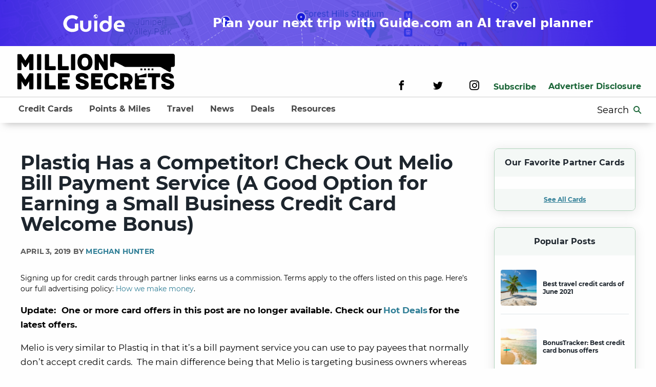

--- FILE ---
content_type: text/html; charset=UTF-8
request_url: https://millionmilesecrets.com/news/melio-bill-payment-great-for-small-business-card/
body_size: 22143
content:
<!doctype html> <!--[if lt IE 9]><html class="no-js no-svg ie lt-ie9 lt-ie8 lt-ie7" lang="en-US"> <![endif]--> <!--[if IE 9]><html class="no-js no-svg ie ie9 lt-ie9 lt-ie8" lang="en-US"> <![endif]--> <!--[if gt IE 9]><!--><html class="no-js no-svg" lang="en-US"> <!--<![endif]--><head><meta charset="UTF-8"/><meta http-equiv="X-UA-Compatible" content="IE=edge"><meta name="viewport" content="width=device-width, initial-scale=1"><meta name="pocket-site-verification" content="67e632b8d24f8006f492b61f98c758"/><link rel="pingback" href="https://millionmilesecrets.com/xmlrpc.php"/><link rel="profile" href="http://gmpg.org/xfn/11"> <script>window['GoogleAnalyticsObject'] = 'ga';
                window['ga'] = window['ga'] || function() {
                    (window['ga'].q = window['ga'].q || []).push(arguments)
                };</script> <link rel="preload" href="https://millionmilesecrets.com/wp-content/themes/mms/assets/fonts/kalam/kalam-v11-latin-700.woff2" as="font" type="font/woff2" crossorigin><link rel="preload" href="https://millionmilesecrets.com/wp-content/themes/mms/assets/fonts/montserrat/montserrat-v15-latin-regular.woff2" as="font" type="font/woff2" crossorigin><link rel="preload" href="https://millionmilesecrets.com/wp-content/themes/mms/assets/fonts/montserrat/montserrat-v15-latin-500.woff2" as="font" type="font/woff2" crossorigin><link rel="preload" href="https://millionmilesecrets.com/wp-content/themes/mms/assets/fonts/montserrat/montserrat-v15-latin-600.woff2" as="font" type="font/woff2" crossorigin><link rel="preload" href="https://millionmilesecrets.com/wp-content/themes/mms/assets/fonts/montserrat/montserrat-v15-latin-700.woff2" as="font" type="font/woff2" crossorigin><link rel="preload" href="https://millionmilesecrets.com/wp-content/themes/mms/assets/fonts/icomoon/fonts/icomoon.woff" as="font" type="font/woff" crossorigin> <script type="text/javascript">(()=>{var e={};e.g=function(){if("object"==typeof globalThis)return globalThis;try{return this||new Function("return this")()}catch(e){if("object"==typeof window)return window}}(),function({ampUrl:n,isCustomizePreview:t,isAmpDevMode:r,noampQueryVarName:o,noampQueryVarValue:s,disabledStorageKey:i,mobileUserAgents:a,regexRegex:c}){if("undefined"==typeof sessionStorage)return;const d=new RegExp(c);if(!a.some((e=>{const n=e.match(d);return!(!n||!new RegExp(n[1],n[2]).test(navigator.userAgent))||navigator.userAgent.includes(e)})))return;e.g.addEventListener("DOMContentLoaded",(()=>{const e=document.getElementById("amp-mobile-version-switcher");if(!e)return;e.hidden=!1;const n=e.querySelector("a[href]");n&&n.addEventListener("click",(()=>{sessionStorage.removeItem(i)}))}));const g=r&&["paired-browsing-non-amp","paired-browsing-amp"].includes(window.name);if(sessionStorage.getItem(i)||t||g)return;const u=new URL(location.href),m=new URL(n);m.hash=u.hash,u.searchParams.has(o)&&s===u.searchParams.get(o)?sessionStorage.setItem(i,"1"):m.href!==u.href&&(window.stop(),location.replace(m.href))}({"ampUrl":"https:\/\/millionmilesecrets.com\/news\/melio-bill-payment-great-for-small-business-card\/?amp=1","noampQueryVarName":"noamp","noampQueryVarValue":"mobile","disabledStorageKey":"amp_mobile_redirect_disabled","mobileUserAgents":["Mobile","Android","Silk\/","Kindle","BlackBerry","Opera Mini","Opera Mobi"],"regexRegex":"^\\\/((?:.|\\n)+)\\\/([i]*)$","isCustomizePreview":false,"isAmpDevMode":false})})();</script> <meta name='robots' content='index, follow, max-image-preview:large, max-snippet:-1, max-video-preview:-1' /> <!-- This site is optimized with the Yoast SEO plugin v20.8 - https://yoast.com/wordpress/plugins/seo/ --><link media="all" href="https://millionmilesecrets.com/wp-content/cache/autoptimize/css/autoptimize_de547763c7d7558e904c358facdb6c09.css" rel="stylesheet"><title>Use Melio Bill Payment Service to Earn Small Business Credit Card Bonuses | Million Mile Secrets</title><meta name="description" content="Here&#039;s what you need to know about Melio, the new bill payment service for small businesses. This will make it easier to earn the bonus on your next small business credit card." /><link rel="canonical" href="https://millionmilesecrets.com/news/melio-bill-payment-great-for-small-business-card/" /><meta property="og:locale" content="en_US" /><meta property="og:type" content="article" /><meta property="og:title" content="Plastiq Has a Competitor! Check Out Melio Bill Payment Service (A Good Option for Earning a Small Business Credit Card Welcome Bonus)" /><meta property="og:description" content="Here&#039;s what you need to know about Melio, the new bill payment service for small businesses. This will make it easier to earn the bonus on your next small business credit card." /><meta property="og:url" content="https://millionmilesecrets.com/news/melio-bill-payment-great-for-small-business-card/" /><meta property="og:site_name" content="Million Mile Secrets" /><meta property="article:publisher" content="https://www.facebook.com/MillionMileSecrets/" /><meta property="article:published_time" content="2019-04-03T19:00:23+00:00" /><meta property="article:modified_time" content="2023-09-01T01:13:32+00:00" /><meta property="og:image" content="https://millionmilesecrets.com/wp-content/uploads/shutterstock_558968941.jpg" /><meta property="og:image:width" content="1000" /><meta property="og:image:height" content="667" /><meta property="og:image:type" content="image/jpeg" /><meta name="author" content="Meghan Hunter" /><meta name="twitter:card" content="summary_large_image" /><meta name="twitter:creator" content="@MilMileSecrets" /><meta name="twitter:site" content="@MilMileSecrets" /><meta name="twitter:label1" content="Written by" /><meta name="twitter:data1" content="Meghan Hunter" /><meta name="twitter:label2" content="Est. reading time" /><meta name="twitter:data2" content="3 minutes" /> <script type="application/ld+json" class="yoast-schema-graph">{"@context":"https://schema.org","@graph":[{"@type":["Article","NewsArticle"],"@id":"https://millionmilesecrets.com/news/melio-bill-payment-great-for-small-business-card/#article","isPartOf":{"@id":"https://millionmilesecrets.com/news/melio-bill-payment-great-for-small-business-card/"},"author":{"name":"Meghan Hunter","@id":"https://millionmilesecrets.com/#/schema/person/7daf1dad1908d855afcb9d7d8c743b36"},"headline":"Plastiq Has a Competitor! Check Out Melio Bill Payment Service (A Good Option for Earning a Small Business Credit Card Welcome Bonus)","datePublished":"2019-04-03T19:00:23+00:00","dateModified":"2023-09-01T01:13:32+00:00","mainEntityOfPage":{"@id":"https://millionmilesecrets.com/news/melio-bill-payment-great-for-small-business-card/"},"wordCount":482,"commentCount":1,"publisher":{"@id":"https://millionmilesecrets.com/#organization"},"image":{"@id":"https://millionmilesecrets.com/news/melio-bill-payment-great-for-small-business-card/#primaryimage"},"thumbnailUrl":"https://millionmilesecrets.com/wp-content/uploads/shutterstock_558968941.jpg","keywords":["Credit Cards"],"articleSection":["News"],"inLanguage":"en-US","potentialAction":[{"@type":"CommentAction","name":"Comment","target":["https://millionmilesecrets.com/news/melio-bill-payment-great-for-small-business-card/#respond"]}],"copyrightYear":"2019","copyrightHolder":{"@id":"https://millionmilesecrets.com/#organization"}},{"@type":"ImageObject","inLanguage":"en-US","@id":"https://millionmilesecrets.com/news/melio-bill-payment-great-for-small-business-card/#primaryimage","url":"https://millionmilesecrets.com/wp-content/uploads/shutterstock_558968941.jpg","contentUrl":"https://millionmilesecrets.com/wp-content/uploads/shutterstock_558968941.jpg","width":1000,"height":667},{"@type":"BreadcrumbList","@id":"https://millionmilesecrets.com/news/melio-bill-payment-great-for-small-business-card/#breadcrumb","itemListElement":[{"@type":"ListItem","position":1,"name":"Home","item":"https://millionmilesecrets.com/"},{"@type":"ListItem","position":2,"name":"Plastiq Has a Competitor! Check Out Melio Bill Payment Service (A Good Option for Earning a Small Business Credit Card Welcome Bonus)"}]},{"@type":"WebSite","@id":"https://millionmilesecrets.com/#website","url":"https://millionmilesecrets.com/","name":"Million Mile Secrets","description":"","publisher":{"@id":"https://millionmilesecrets.com/#organization"},"potentialAction":[{"@type":"SearchAction","target":{"@type":"EntryPoint","urlTemplate":"https://millionmilesecrets.com/?s={search_term_string}"},"query-input":"required name=search_term_string"}],"inLanguage":"en-US"},{"@type":"Organization","@id":"https://millionmilesecrets.com/#organization","name":"Million Mile Secrets","url":"https://millionmilesecrets.com/","logo":{"@type":"ImageObject","inLanguage":"en-US","@id":"https://millionmilesecrets.com/#/schema/logo/image/","url":"https://millionmilesecrets.com/wp-content/uploads/2020/08/mms-icon-green.svg","contentUrl":"https://millionmilesecrets.com/wp-content/uploads/2020/08/mms-icon-green.svg","width":"1024","height":"1024","caption":"Million Mile Secrets"},"image":{"@id":"https://millionmilesecrets.com/#/schema/logo/image/"},"sameAs":["https://www.facebook.com/MillionMileSecrets/","https://twitter.com/MilMileSecrets"]}]}</script> <!-- / Yoast SEO plugin. --><link rel="alternate" type="application/rss+xml" title="Million Mile Secrets &raquo; Feed" href="https://millionmilesecrets.com/feed/" /><link rel="alternate" type="application/rss+xml" title="Million Mile Secrets &raquo; Comments Feed" href="https://millionmilesecrets.com/comments/feed/" /><link rel="alternate" type="application/rss+xml" title="Million Mile Secrets &raquo; Plastiq Has a Competitor!  Check Out Melio Bill Payment Service (A Good Option for Earning a Small Business Credit Card Welcome Bonus) Comments Feed" href="https://millionmilesecrets.com/news/melio-bill-payment-great-for-small-business-card/feed/" /><link rel="https://api.w.org/" href="https://millionmilesecrets.com/wp-json/" /><link rel="alternate" type="application/json" href="https://millionmilesecrets.com/wp-json/wp/v2/posts/537615" /><link rel="EditURI" type="application/rsd+xml" title="RSD" href="https://millionmilesecrets.com/xmlrpc.php?rsd" /><link rel="wlwmanifest" type="application/wlwmanifest+xml" href="https://millionmilesecrets.com/wp-includes/wlwmanifest.xml" /><link rel='shortlink' href='https://millionmilesecrets.com/?p=537615' /><link rel="alternate" type="application/json+oembed" href="https://millionmilesecrets.com/wp-json/oembed/1.0/embed?url=https%3A%2F%2Fmillionmilesecrets.com%2Fnews%2Fmelio-bill-payment-great-for-small-business-card%2F" /><link rel="alternate" type="text/xml+oembed" href="https://millionmilesecrets.com/wp-json/oembed/1.0/embed?url=https%3A%2F%2Fmillionmilesecrets.com%2Fnews%2Fmelio-bill-payment-great-for-small-business-card%2F&#038;format=xml" /><link rel="alternate" type="text/html" media="only screen and (max-width: 640px)" href="https://millionmilesecrets.com/news/melio-bill-payment-great-for-small-business-card/?amp=1"><script type="application/ld+json">{"@context":"https:\/\/schema.org","@type":"NewsArticle","headline":"Plastiq Has a Competitor!  Check Out Melio Bill Payment Service (A Good Option for Earning a Small Business Credit Card Welcome Bonus)","url":"http:\/\/millionmilesecrets.com\/news\/melio-bill-payment-great-for-small-business-card\/","mainEntityOfPage":{"@type":"WebPage","@id":"http:\/\/millionmilesecrets.com\/news\/melio-bill-payment-great-for-small-business-card\/"},"thumbnailUrl":"https:\/\/millionmilesecrets.com\/wp-content\/uploads\/shutterstock_558968941-150x150.jpg","image":{"@type":"ImageObject","url":"https:\/\/millionmilesecrets.com\/wp-content\/uploads\/shutterstock_558968941.jpg"},"articleSection":"News","author":[{"@type":"Person","name":"Meghan Hunter"}],"creator":["Meghan Hunter"],"publisher":{"@type":"Organization","name":"Million Mile Secrets","logo":"https:\/\/millionmilesecrets.com\/wp-content\/uploads\/2020\/08\/mms-icon-green.svg"},"keywords":["credit cards"],"dateCreated":"2019-04-03T19:00:23Z","datePublished":"2019-04-03T19:00:23Z","dateModified":"2023-09-01T01:13:32Z"}</script><link rel="amphtml" href="https://millionmilesecrets.com/news/melio-bill-payment-great-for-small-business-card/?amp=1"><link rel="icon" href="https://millionmilesecrets.com/wp-content/uploads/2020/08/mms-icon-green.svg" sizes="32x32" /><link rel="icon" href="https://millionmilesecrets.com/wp-content/uploads/2020/08/mms-icon-green.svg" sizes="192x192" /><link rel="apple-touch-icon" href="https://millionmilesecrets.com/wp-content/uploads/2020/08/mms-icon-green.svg" /><meta name="msapplication-TileImage" content="https://millionmilesecrets.com/wp-content/uploads/2020/08/mms-icon-green.svg" /> <!-- Google Tag Manager --> <script>(function(w,d,s,l,i){w[l]=w[l]||[];w[l].push({'gtm.start':
new Date().getTime(),event:'gtm.js'});var f=d.getElementsByTagName(s)[0],
j=d.createElement(s),dl=l!='dataLayer'?'&l='+l:'';j.async=true;j.src=
'https://www.googletagmanager.com/gtm.js?id='+i+dl;f.parentNode.insertBefore(j,f);
})(window,document,'script','dataLayer','GTM-WT4BXJ3');</script> <!-- End Google Tag Manager --> <script>!function(co,h,e,s,i,o,n){var d='documentElement';var a='className';h[d][a]+=' preampjs fusejs';
    n.k=e;co._Cohesion=n;co._Preamp={k:s,start:new Date};co._Fuse={k:i};co._Tagular={k:o};
    [e,s,i,o].map(function(x){co[x]=co[x]||function(){(co[x].q=co[x].q||[]).push([].slice.call(arguments))}});
    h.addEventListener('DOMContentLoaded',function(){co.setTimeout(function(){
    var u=h[d][a];h[d][a]=u.replace(/ ?preampjs| ?fusejs/g,'')},3e3);
    co._Preamp.docReady=co._Fuse.docReady=!0});var z=h.createElement('script');
    z.async=1;z.src='https://cdn.cohesionapps.com/cohesion/cohesion-latest.min.js';h.head.appendChild(z);}
    (window,document,'cohesion','preamp','fuse','tagular',{
        tagular: {writeKey:'wk_1oyidiNbRMbuTsic7j0TA8es23B',
                sourceKey:'src_1NT28oE43cTjnfqaYLVKraqLXIV',
                apiVersion:'v2/t'        },            preamp: {
                siteId: '2hvknHEULK1t1B2YKxWJdp'
            }
            })</script> <script>if (typeof window.cohesion === 'function') {
        cohesion('ready', function() {
            // Send the Google Analytics client ID to Cohesion
            ga(function() {
                var clientId = ga.getAll()[0].get('clientId');
                if (clientId) {
                    tagular('beam', {
                        '@type': 'redventures.usertracking.v1.PartnerAliasCaptured',
                        aliasName: 'ga_client_id',
                        value: clientId
                    });
                }
            });
            // If an AMP linker query string param is present, send the AMP client ID to Cohesion
            var linker = /_amp_linker=([^&#]*)/.exec(window.location.search);
            if (linker) {
                var params = linker[1].split('*');
                for (var i = 2; i < params.length; i += 2) {
                    var key = params[i];
                    if (key === 'id') {
                        var encodedValue = params[i + 1];
                        var value = atob(encodedValue.replace(/_/g, '/').replace(/-/g, '+').replace(/\./g, '='));
                        tagular('beam', {
                            '@type': 'redventures.usertracking.v1.PartnerAliasCaptured',
                            aliasName: 'amp_client_id',
                            value: value
                        });
                        break;
                    }
                }
            }
        });
    }</script> <!-- Hotjar Tracking Code for https://millionmilesecrets.com/ --> <script>(function(h,o,t,j,a,r){
            h.hj=h.hj||function(){(h.hj.q=h.hj.q||[]).push(arguments)};
            h._hjSettings={hjid:1853520,hjsv:6};
            a=o.getElementsByTagName('head')[0];
            r=o.createElement('script');r.async=1;
            r.src=t+h._hjSettings.hjid+j+h._hjSettings.hjsv;
            a.appendChild(r);
        })(window,document,'https://static.hotjar.com/c/hotjar-','.js?sv=');</script> <!-- Global site tag (gtag.js) - Google Analytics --> <script async src="https://www.googletagmanager.com/gtag/js?id=G-NMK389HVE6"></script> <script>window.dataLayer = window.dataLayer || [];
  function gtag(){dataLayer.push(arguments);}
  gtag('js', new Date());

  gtag('config', 'G-NMK389HVE6');</script> <!-- OneTrust Cookies Consent Notice start for millionmilesecrets.com --> <script src="https://cdn.cookielaw.org/scripttemplates/otSDKStub.js"  type="text/javascript" charset="UTF-8" data-domain-script="8562d8a8-eb54-405b-bfc7-6f1194cf1e49-test" ></script> <script type="text/javascript">function OptanonWrapper() { }</script> <!-- OneTrust Cookies Consent Notice end for millionmilesecrets.com --> <script>// defines function that will grab the cookie value
    function getCookie(name) {
    var value = "; " + document.cookie;
    var parts = value.split("; " + name + "=");
    if (parts.length >= 2) // >= accounts for multiple cookies of the same name
        return parts.pop().split(";").shift();
    }
    
    // Add all required cookie group IDs to the following array
    var groupID = ['C0004', 'C0005']; // e.g. C0004 = targeting cookie, C0005 = social cookie
    var domain = ".millionmilesecrets.com"; // must match the cookie domain
    var date = new Date();
    date.setTime(date.getTime()+(365*24*60*60*1000));
    var expires = "; expires="+date.toGMTString();

    var cookieName = "OptanonConsent";
    var cookie = getCookie(cookieName);
    // console.log("cookie:", cookie);

    // Update Targeting function to set values in cookie and banner
    function updateTargeting(ID) {
        for (var i = 0; i < ID.length; i++) {
            // Cookie value update (set to false)
            cookie = cookie.replace('%2C' + ID[i] + '%3A1', '%2C' + ID[i] + '%3A0');

            // Callback for cookie banner to disable value(s)
            OneTrust.UpdateConsent('Category', `${ID[i]}:0`);
        }
        document.cookie = cookieName + "=" + cookie + expires + ";path=/; Samesite=Lax; domain=" + domain + ";";
    }

    // Event Listener on form submission
    window.addEventListener("message", function(event) {
        // console.log("Event origin: ", event.origin);
        if (["https://privacyportal.onetrust.com", "https://privacyportal-cdn.onetrust.com"].includes(event.origin)) {
        	updateTargeting(groupID);
        }
    });</script> </head><body class="post-template-default single single-post postid-537615 single-format-standard" data-template="base.twig"><!-- Google Tag Manager (noscript) --> <noscript><iframe src="https://www.googletagmanager.com/ns.html?id=GTM-WT4BXJ3"
height="0" width="0" style="display:none;visibility:hidden"></iframe></noscript> <!-- End Google Tag Manager (noscript) --> <a class="skip-link screen-reader-text" href="#content">Skip to content</a> <a class="guide-banner" href="https://www.guide.com/"><div class="guide-banner__logo guide-banner__desktopFlex"> <svg width="121" height="35" viewBox="0 0 121 35" fill="none" xmlns="http://www.w3.org/2000/svg"> <path d="M44.2528 34.2209C41.9767 34.2209 40.0216 33.7851 38.3875 32.9136C36.7534 32.0421 35.4986 30.8755 34.6232 29.4136C33.777 27.9517 33.3539 26.3352 33.3539 24.5641V12.2085H39.3505V24.5641C39.3505 25.4356 39.5693 26.2368 40.007 26.9678C40.4448 27.6706 41.0284 28.2328 41.7579 28.6545C42.5166 29.0762 43.3482 29.2871 44.2528 29.2871C45.1574 29.2871 45.9745 29.0762 46.704 28.6545C47.4627 28.2328 48.0609 27.6706 48.4986 26.9678C48.9363 26.2368 49.1552 25.4356 49.1552 24.5641V12.2085H55.1518V24.5641C55.1518 26.3352 54.7141 27.9517 53.8386 29.4136C52.9924 30.8755 51.7522 32.0421 50.1181 32.9136C48.5132 33.7851 46.5581 34.2209 44.2528 34.2209Z" fill="white"/> <path d="M60.8389 33.7149V12.2085H66.8793V33.7149H60.8389Z" fill="white"/> <path d="M82.9696 34.2209C81.102 34.2209 79.4241 33.9398 77.9359 33.3775C76.4769 32.7871 75.2513 31.9718 74.2591 30.9317C73.267 29.8634 72.5083 28.6264 71.983 27.2208C71.4578 25.787 71.1952 24.2268 71.1952 22.54C71.1952 20.4034 71.6329 18.5339 72.5083 16.9315C73.4129 15.3009 74.6677 14.0218 76.2726 13.0941C77.9067 12.1663 79.8034 11.7025 81.9628 11.7025C82.8966 11.7025 83.7866 11.829 84.6328 12.082C85.5082 12.335 86.2961 12.7005 86.9965 13.1784C87.6968 13.6563 88.2658 14.2186 88.7035 14.8652H88.7473V2.93126H94.7439V22.54C94.7439 24.9015 94.2624 26.9678 93.2995 28.7389C92.3365 30.4819 90.9796 31.8313 89.2288 32.7871C87.4779 33.743 85.3915 34.2209 82.9696 34.2209ZM82.9696 29.2871C84.166 29.2871 85.1873 29.0059 86.0335 28.4437C86.8797 27.8814 87.5217 27.1224 87.9594 26.1665C88.4263 25.2107 88.6598 24.1424 88.6598 22.9617C88.6598 21.7809 88.4263 20.7126 87.9594 19.7568C87.5217 18.801 86.8797 18.0419 86.0335 17.4797C85.1873 16.9174 84.166 16.6363 82.9696 16.6363C81.8023 16.6363 80.781 16.9174 79.9056 17.4797C79.0593 18.0419 78.4028 18.801 77.9359 19.7568C77.4982 20.7126 77.2793 21.7809 77.2793 22.9617C77.2793 24.1424 77.4982 25.2107 77.9359 26.1665C78.4028 27.1224 79.0593 27.8814 79.9056 28.4437C80.781 29.0059 81.8023 29.2871 82.9696 29.2871Z" fill="white"/> <path d="M111.456 33.7149C108.917 33.7149 106.7 33.251 104.803 32.3233C102.935 31.3674 101.476 30.0742 100.426 28.4437C99.4046 26.8131 98.8939 24.9858 98.8939 22.9617C98.8939 20.6845 99.3754 18.7026 100.338 17.0158C101.301 15.329 102.614 14.0218 104.278 13.0941C105.941 12.1663 107.823 11.7025 109.924 11.7025C112.434 11.7025 114.462 12.2085 116.008 13.2206C117.584 14.2326 118.737 15.5961 119.466 17.311C120.196 18.9978 120.561 20.8813 120.561 22.9617C120.561 23.2428 120.546 23.5802 120.517 23.9737C120.488 24.3392 120.444 24.6203 120.385 24.8171H105.284C105.518 25.6886 105.912 26.4196 106.466 27.0099C107.05 27.6003 107.765 28.0501 108.611 28.3594C109.486 28.6405 110.464 28.781 111.544 28.781H117.759V33.7149H111.456ZM105.241 20.9376H114.564C114.506 20.4034 114.403 19.9114 114.257 19.4616C114.112 18.9837 113.907 18.562 113.645 18.1965C113.382 17.8311 113.076 17.5218 112.726 17.2688C112.375 17.0158 111.967 16.819 111.5 16.6785C111.033 16.5379 110.522 16.4676 109.968 16.4676C109.238 16.4676 108.582 16.5941 107.998 16.8471C107.444 17.1001 106.977 17.4375 106.598 17.8592C106.218 18.2809 105.912 18.7588 105.678 19.2929C105.474 19.8271 105.328 20.3753 105.241 20.9376Z" fill="white"/> <path d="M63.7957 8.16044C63.23 8.16044 62.6984 8.05702 62.2009 7.85019C61.7034 7.64337 61.2706 7.36267 60.9026 7.00811C60.5345 6.65354 60.2432 6.2366 60.0285 5.75729C59.8138 5.27797 59.7065 4.76582 59.7065 4.22084C59.7065 3.67587 59.8138 3.16372 60.0285 2.6844C60.2432 2.20508 60.5345 1.78814 60.9026 1.43358C61.2706 1.07902 61.7034 0.798322 62.2009 0.591493C62.6984 0.384664 63.23 0.28125 63.7957 0.28125C64.3613 0.28125 64.893 0.384664 65.3905 0.591493C65.888 0.798322 66.3208 1.07902 66.6888 1.43358C67.0568 1.78814 67.3482 2.20508 67.5629 2.6844C67.7775 3.16372 67.8849 3.67587 67.8849 4.22084C67.8849 4.76582 67.7775 5.27797 67.5629 5.75729C67.3482 6.2366 67.0568 6.65354 66.6888 7.00811C66.3208 7.36267 65.888 7.64337 65.3905 7.85019C64.893 8.05702 64.3613 8.16044 63.7957 8.16044ZM63.3868 7.35282V6.5846C63.1618 6.5846 62.9693 6.50745 62.8092 6.35315C62.649 6.19885 62.5689 6.01336 62.5689 5.79668V5.40272L60.6061 3.51172C60.5856 3.6299 60.5669 3.74809 60.5499 3.86628C60.5328 3.98447 60.5243 4.10266 60.5243 4.22084C60.5243 5.01533 60.7952 5.71132 61.337 6.30883C61.8789 6.90633 62.5621 7.25433 63.3868 7.35282ZM66.2083 6.34822C66.3446 6.20377 66.4673 6.04783 66.5763 5.8804C66.6854 5.71296 66.7757 5.53897 66.8473 5.3584C66.9188 5.17784 66.9733 4.99235 67.0108 4.80193C67.0483 4.61152 67.067 4.41782 67.067 4.22084C67.067 3.57738 66.8813 2.98972 66.5099 2.45788C66.1385 1.92603 65.6426 1.54192 65.0224 1.30554V1.46313C65.0224 1.67981 64.9424 1.86529 64.7822 2.0196C64.622 2.1739 64.4295 2.25105 64.2046 2.25105H63.3868V3.03897C63.3868 3.15059 63.3476 3.24415 63.2692 3.31966C63.1908 3.39517 63.0937 3.43292 62.9778 3.43292H62.16V4.22084H64.6135C64.7294 4.22084 64.8265 4.2586 64.9049 4.33411C64.9833 4.40962 65.0224 4.50318 65.0224 4.6148V5.79668H65.4314C65.6086 5.79668 65.7687 5.84757 65.9118 5.94934C66.055 6.05111 66.1538 6.18407 66.2083 6.34822Z" fill="white"/> <path d="M29.6579 30.6483C28.0633 31.9128 26.2853 32.8872 24.324 33.5715C22.3626 34.2409 20.3215 34.5757 18.2007 34.5757C16.5742 34.5757 15.0035 34.3748 13.4886 33.9732C11.9896 33.5864 10.5864 33.036 9.27881 32.3219C7.97123 31.593 6.77528 30.7301 5.69094 29.7334C4.60661 28.7218 3.68173 27.6061 2.91632 26.3862C2.15091 25.1515 1.55293 23.8275 1.12239 22.4143C0.707787 21.001 0.500488 19.5357 0.500488 18.0183C0.500488 16.5009 0.707787 15.0431 1.12239 13.6447C1.55293 12.2463 2.15091 10.9372 2.91632 9.71735C3.68173 8.48262 4.60661 7.36689 5.69094 6.37018C6.77528 5.35859 7.97123 4.49577 9.27881 3.7817C10.5864 3.06764 11.9896 2.51722 13.4886 2.13043C15.0035 1.72877 16.5742 1.52794 18.2007 1.52794C20.3215 1.52794 22.3626 1.8701 24.324 2.55441C26.2853 3.22384 28.0633 4.1908 29.6579 5.45529L26.0701 11.0339C25.0336 10.0521 23.8376 9.28594 22.4822 8.73551C21.1268 8.17021 19.6996 7.88756 18.2007 7.88756C16.7017 7.88756 15.2905 8.15534 13.967 8.69089C12.6594 9.22643 11.5113 9.95537 10.5226 10.8777C9.53395 11.7852 8.75259 12.8563 8.17853 14.091C7.60447 15.3108 7.31744 16.62 7.31744 18.0183C7.31744 19.4316 7.60447 20.7556 8.17853 21.9903C8.75259 23.225 9.53395 24.3036 10.5226 25.2259C11.5113 26.1482 12.6594 26.8772 13.967 27.4127C15.2905 27.9483 16.7017 28.216 18.2007 28.216C19.0617 28.216 19.8989 28.1193 20.7122 27.9259C21.5254 27.7326 22.2988 27.4648 23.0323 27.1226V18.0183H29.6579V30.6483Z" fill="white"/> </svg></div><div class="guide-banner__name guide-banner__mobile guide-banner__text"> Guide.com</div><div class="guide-banner__description"> <span class="guide-banner__text guide-banner__mobile">Plan your next trip with AI</span> <span class="guide-banner__text guide-banner__desktop"> Plan your next trip with Guide.com an AI travel planner</span></div> </a><div class="header__desktop"> <span class="site-logo" role="banner"> <a class="site-logo__link" href="https://millionmilesecrets.com" rel="home" aria-label="Site-logo"> <svg data-name="Layer 1" xmlns="http://www.w3.org/2000/svg" viewBox="0 0 1698.8 387.04"><title>mms-logo-2</title><path d="M275.29,350.25h-28c-2.43,0-6.4,1.22-7.62,4-0.91.91-3,4.25-6.38,9.44-5.8,8.81-16.76,25.57-36.56,57.55-20.4-32-30.76-48.73-36.56-57.55-3.34-5.19-5.47-8.53-6.38-9.44-1.24-2.76-5.19-4-7.62-4h-28a8.34,8.34,0,0,0-7.92,8.23V515.34c0,4,3.95,7.92,7.92,7.92h29.24c5.17,0,7.62-4,7.62-7.92V436.15l32.89,51.47a7.54,7.54,0,0,0,6.4,3.34h4.86a7.56,7.56,0,0,0,6.4-3.34l32.89-51.47v79.19c0,4,2.43,7.92,7.62,7.92h29.24c4,0,7.92-4,7.92-7.92V358.48A8.36,8.36,0,0,0,275.29,350.25Z" transform="translate(-110.2 -346.77)"/><path d="M359.94,350.25H330.7a7.94,7.94,0,0,0-7.9,8.23V515.34a8.06,8.06,0,0,0,7.9,7.92h29.24c5.19,0,7.62-4,7.62-7.92V358.48C367.56,353.92,365.13,350.25,359.94,350.25Z" transform="translate(-110.2 -346.77)"/><path d="M515.59,480.61H451.92V358.48c0-4.56-2.43-8.23-7.6-8.23H415.08a7.94,7.94,0,0,0-7.92,8.23V515.34a8.06,8.06,0,0,0,7.92,7.92H515.59c4,0,8.23-2.76,8.23-7.92V488.83A8.62,8.62,0,0,0,515.59,480.61Z" transform="translate(-110.2 -346.77)"/><path d="M656.6,480.61H593V358.48c0-4.56-2.45-8.23-7.62-8.23H556.09a7.94,7.94,0,0,0-7.92,8.23V515.34a8.07,8.07,0,0,0,7.92,7.92H656.6c4,0,8.23-2.76,8.23-7.92V488.83A8.62,8.62,0,0,0,656.6,480.61Z" transform="translate(-110.2 -346.77)"/><path d="M726.35,350.25H697.11a8,8,0,0,0-7.92,8.23V515.34a8.08,8.08,0,0,0,7.92,7.92h29.24c5.19,0,7.62-4,7.62-7.92V358.48C734,353.92,731.53,350.25,726.35,350.25Z" transform="translate(-110.2 -346.77)"/><path d="M839.64,347.21c-51.77,0-81.32,38.68-81.32,90.76,0,51.77,29.54,88.33,81.32,88.33,52.08,0,81-36.56,81-88.33C920.65,385.9,891.71,347.21,839.64,347.21Zm0,138.28c-26.48,0-36.56-20.71-36.56-47.52,0-26.51,10.07-49.95,36.56-49.95s36.25,23.44,36.25,49.95C875.89,464.78,866.14,485.49,839.64,485.49Z" transform="translate(-110.2 -346.77)"/><path d="M1077.51,350.25h-28.94c-5.17,0-7.9,3.67-7.9,8.23v78c-25.59-41.11-38.38-61.21-45.09-71.87-4-6.1-6.1-9.44-7-10.35-1.22-2.76-5.17-4-7.62-4H953a8.34,8.34,0,0,0-7.92,8.23V515.34c0,4,4,7.92,7.92,7.92h29.24c5.17,0,7.6-4,7.6-7.92V436.15l52.71,83.14a8.36,8.36,0,0,0,7.62,4h27.39c4,0,7.92-4,7.92-7.92V358.48A8.34,8.34,0,0,0,1077.51,350.25Z" transform="translate(-110.2 -346.77)"/><path d="M275.29,557.76h-28c-2.43,0-6.4,1.22-7.62,4-0.91.91-3,4.25-6.38,9.44-5.8,8.84-16.76,25.57-36.56,57.57-20.4-32-30.76-48.73-36.56-57.57-3.34-5.19-5.47-8.53-6.38-9.44-1.24-2.76-5.19-4-7.62-4h-28A8.34,8.34,0,0,0,110.2,566V722.85a8.5,8.5,0,0,0,7.92,7.92h29.24c5.17,0,7.62-4,7.62-7.92V643.66l32.89,51.47a7.5,7.5,0,0,0,6.4,3.37h4.86a7.53,7.53,0,0,0,6.4-3.37l32.89-51.47v79.19c0,4,2.43,7.92,7.62,7.92h29.24c4,0,7.92-4,7.92-7.92V566A8.36,8.36,0,0,0,275.29,557.76Z" transform="translate(-110.2 -346.77)"/><path d="M359.94,557.76H330.7a7.94,7.94,0,0,0-7.9,8.23V722.85a8,8,0,0,0,7.9,7.92h29.24c5.19,0,7.62-4,7.62-7.92V566C367.56,561.43,365.13,557.76,359.94,557.76Z" transform="translate(-110.2 -346.77)"/><path d="M515.59,688.14H451.92V566c0-4.56-2.43-8.23-7.6-8.23H415.08a7.94,7.94,0,0,0-7.92,8.23V722.85a8,8,0,0,0,7.92,7.92H515.59c4,0,8.23-2.73,8.23-7.92V696.37A8.61,8.61,0,0,0,515.59,688.14Z" transform="translate(-110.2 -346.77)"/><path d="M666,600.42a8.62,8.62,0,0,0,8.23-8.23V565.69c0-5.17-4.28-7.92-8.23-7.92H556.09a8.07,8.07,0,0,0-7.92,7.92V722.85a8,8,0,0,0,7.92,7.92H666c4,0,8.23-2.73,8.23-7.92V696.37a8.61,8.61,0,0,0-8.23-8.23H593V664.06h51.77c4,0,8.23-2.73,8.23-7.92V632.39a8.61,8.61,0,0,0-8.23-8.23H593V600.42H666Z" transform="translate(-110.2 -346.77)"/><path d="M784.52,605.28c0-7,6.4-11.87,19.49-11.87,13.7,0,24.36,1.52,27.72,12.48,1.22,4.58,4,8.23,9.14,8.23h27.7a7.68,7.68,0,0,0,7.92-7.92c0-35.32-32-51.47-72.48-51.47-39.9,0-64.28,19.49-64.28,51.16,0,60,96.25,52.71,96.25,77.37,0,11-13.39,11.87-24.66,11.87-10.66,0-22.86-3-26.2-14-1.22-4.58-4-8.23-9.14-8.23H748.27a7.69,7.69,0,0,0-7.92,7.92c0,35.32,30.48,53,71,53,39.59,0,69.44-17,69.44-52.68C880.77,625.38,784.52,626.9,784.52,605.28Z" transform="translate(-110.2 -346.77)"/><path d="M1023,600.42a8.62,8.62,0,0,0,8.23-8.23V565.69c0-5.17-4.28-7.92-8.23-7.92H913.05a8.07,8.07,0,0,0-7.92,7.92V722.85a8,8,0,0,0,7.92,7.92H1023c3.95,0,8.23-2.73,8.23-7.92V696.37a8.61,8.61,0,0,0-8.23-8.23H949.91V664.06h51.77c4,0,8.23-2.73,8.23-7.92V632.39a8.61,8.61,0,0,0-8.23-8.23H949.91V600.42H1023Z" transform="translate(-110.2 -346.77)"/><path d="M1192.95,680.52l-19.8-10.05a8.41,8.41,0,0,0-4-.91c-3.37,0-6.1,1.22-7.62,4-9.44,15.54-22.53,21.62-36.86,21.62-26.48,0-36.53-22.84-36.53-49.64,0-26.48,10.05-52.08,36.53-52.08,14.33,0,27.42,6.1,36.86,21.62,1.52,2.73,4.25,4,7.62,4a8.15,8.15,0,0,0,4-.93l19.8-10.05c2.76-1.52,4-3.95,4-7.29a8.51,8.51,0,0,0-.91-4c-12.5-25.87-36.86-42-71.29-42-51.77,0-81.32,38.68-81.32,90.76,0,51.8,29.54,88.33,81.32,88.33,34.43,0,58.78-16.13,71.29-42a8.41,8.41,0,0,0,.91-4C1196.92,684.47,1195.71,682,1192.95,680.52Z" transform="translate(-110.2 -346.77)"/><path d="M1354.08,625.08v-2.43c0-33.19-22.86-64.88-74.93-64.88h-53a8.38,8.38,0,0,0-6.71,3.67,7.32,7.32,0,0,0-1.22,4.56V722.85a7.39,7.39,0,0,0,1.52,4.28,7.82,7.82,0,0,0,6.4,3.65h29.24a7.07,7.07,0,0,0,6.08-3,9.33,9.33,0,0,0,1.52-4.89V690.27h21.64l15.52,32.58c0.91,1.52,1.82,3,2.73,4.28a7.88,7.88,0,0,0,6.4,3.65h28.33a8.3,8.3,0,0,0,7.92-7.92L1324.84,679C1344.64,666.8,1354.08,646.7,1354.08,625.08Zm-44.78,0c0,12.18-3.34,24.38-30.15,24.38H1263V598.57h16.15c26.81,0,30.15,11.9,30.15,24.07v2.43Z" transform="translate(-110.2 -346.77)"/><path d="M1496.31,600.42a8.62,8.62,0,0,0,8.23-8.23V565.69a7.52,7.52,0,0,0-3.2-6.33,79.38,79.38,0,0,0-8,2.08c-32.33,10.33-74.14,23.51-77.65,23.51-5.77,0-11.52-3-11.52-6.66V561.81c0-2.13-2.73-3.86-6.22-4h-11.55a8.07,8.07,0,0,0-7.92,7.92V722.85a8,8,0,0,0,7.92,7.92h109.95c3.95,0,8.23-2.73,8.23-7.92V696.37a8.61,8.61,0,0,0-8.23-8.23H1423.2V664.06H1475c4,0,8.23-2.73,8.23-7.92V632.39a8.61,8.61,0,0,0-8.23-8.23h-51.8V600.42h73.11Z" transform="translate(-110.2 -346.77)"/><path d="M1642.82,557.76H1526.16a8.34,8.34,0,0,0-7.92,8.23v26.51a7.67,7.67,0,0,0,7.92,7.92h35.95V722.85c0,4,4,7.92,7.9,7.92h29.24c5.19,0,7.62-4,7.62-7.92V600.42h35.95c3.95,0,8.23-2.76,8.23-7.92V566A8.63,8.63,0,0,0,1642.82,557.76Z" transform="translate(-110.2 -346.77)"/><path d="M1706.46,605.28c0-7,6.4-11.87,19.49-11.87,13.7,0,24.38,1.52,27.72,12.48,1.22,4.58,4,8.23,9.14,8.23h27.72a7.67,7.67,0,0,0,7.9-7.92c0-35.32-32-51.47-72.48-51.47-39.9,0-64.28,19.49-64.28,51.16,0,60,96.25,52.71,96.25,77.37,0,11-13.39,11.87-24.66,11.87-10.66,0-22.86-3-26.2-14-1.22-4.58-3.95-8.23-9.14-8.23h-27.72a7.67,7.67,0,0,0-7.9,7.92c0,35.32,30.46,53,71,53,39.59,0,69.44-17,69.44-52.68C1802.71,625.38,1706.46,626.9,1706.46,605.28Z" transform="translate(-110.2 -346.77)"/><path d="M1809,368.27v99.9c0,11.87-9,21.5-20.15,21.5H1775.2a7.9,7.9,0,0,0-7.64,8.16v32.93c0,7.39-8.36,13.35-14.74,13.35-3.9,0-48.18-26.34-84-47a54.64,54.64,0,0,0-27.39-7.41H1277.14a60.64,60.64,0,0,1-17.86-6.36c-38.17-20.69-87.53-47-91.67-47-6.82,0-13.63,6-13.63,13.35v32.93a8.13,8.13,0,0,1-4.14,7.11h-19.19c-11.13,0-20.15-9.63-20.15-21.5v-99.9c0-11.87,9-21.5,20.15-21.5h658.19C1800,346.77,1809,356.4,1809,368.27Z" transform="translate(-110.2 -346.77)"/><rect x="1447.51" y="158.46" width="19.93" height="19.93" rx="1.9" ry="1.9"/><rect x="1407.66" y="158.46" width="19.93" height="19.93" rx="1.9" ry="1.9"/><rect x="1367.8" y="158.46" width="19.93" height="19.93" rx="1.9" ry="1.9"/><rect x="1327.94" y="158.46" width="19.93" height="19.93" rx="1.9" ry="1.9"/></svg> </a> </span><div class="flex-container header-links"><div class="header-social"> <a href="https://www.facebook.com/MillionMileSecrets/" target="_blank" rel="noopener" aria-label="Facebook"><span class="icon-facebook"></span></a> <a href="https://twitter.com/MilMileSecrets" target="_blank" rel="noopener" aria-label="Twitter"><span class="icon-twitter"></span></a> <a href="https://www.instagram.com/millionmilesecrets/" target="_blank" rel="noopener" aria-label="Instagram"><span class="icon-instagram"></span></a> <a class="header-social__subscribe" href="https://millionmilesecrets.com/newsletter-sign-up/" target="_blank">Subscribe</a></div><div class="header__advertiser-disclosure"> <span>Advertiser Disclosure</span><div class="header__disclosure-text"><p>We are an independent publisher. Our reporters create honest, accurate, and objective content to help you make decisions. To support our work, we are paid for providing advertising services. Many, but not all, of the offers and clickable hyperlinks (such as a “Next” button) that appear on this site are from companies that compensate us. The compensation we receive and other factors, such as your location, may impact what ads and links appear on our site, and how, where, and in what order ads and links appear. While we strive to provide a wide range of offers, our site does not include information about every product or service that may be available to you. We strive to keep our information accurate and up-to-date, but some information may not be current. So, your actual offer terms from an advertiser may be different than the offer terms on this site. And the advertised offers may be subject to additional terms and conditions of the advertiser. All information is presented without any warranty or guarantee to you.</p><p>This page may include: credit card ads that we may be paid for (“advertiser listing”); and general information about credit card products (“editorial content”). Many, but not all, of the offers and clickable hyperlinks (such as a “Apply Now” button or “Learn More” button) that appear on this site are from companies that compensate us. When you click on that hyperlink or button, you may be directed to the credit card issuer’s website where you can review the terms and conditions for your selected offer. Each advertiser is responsible for the accuracy and availability of its ad offer details, but we attempt to verify those offer details. We have partnerships with advertisers such as Brex, Capital One, Chase, Citi, Wells Fargo and Discover. We also include editorial content to educate consumers about financial products and services. Some of that content may also contain ads, including links to advertisers’ sites, and we may be paid on those ads or links.</p><p>For more information, please see <a href="https://millionmilesecrets.com/guides/advertising-policy/"><strong><em>How we make money</em></strong></a><strong>.</strong></p></div></div></div></div><header class="header header-default"><div class="header__content"> <span class="site-logo" role="banner"> <a class="site-logo__link" aria-label="Site-logo" href="https://millionmilesecrets.com" rel="home"> <?xml version="1.0" encoding="utf-8"?> <!-- Generator: Adobe Illustrator 21.1.0, SVG Export Plug-In . SVG Version: 6.00 Build 0)  --> <svg version="1.1" id="Layer_1" xmlns="http://www.w3.org/2000/svg" xmlns:xlink="http://www.w3.org/1999/xlink" x="0px" y="0px"
 viewBox="0 0 32 32" style="enable-background:new 0 0 32 32;" xml:space="preserve"> <g> <path class="st0" d="M1.8,22.8v2.6c0,0.6,0.5,1.1,1.1,1.1c0.3,0,4.3-2.1,7.4-3.8c0.7-0.4,1.5-0.6,2.3-0.6h15.9c1,0,1.7-0.8,1.7-1.7
 V8.7c0-1-0.8-1.7-1.7-1.7h-25c-1,0-1.7,0.8-1.7,1.7v11.7L1.8,22.8z"/> </g> <g> <path class="st1" d="M9.3,16.4c-0.1,0-0.2,0-0.2-0.1L8,14.6v2.6c0,0.1-0.1,0.3-0.2,0.3h-1c-0.1,0-0.3-0.1-0.3-0.3v-5.1
 c0-0.1,0.1-0.3,0.3-0.3h0.9c0.1,0,0.2,0,0.2,0.1c0,0,0.1,0.1,0.2,0.3c0.2,0.3,0.5,0.8,1.2,1.9c0.6-1,1-1.6,1.2-1.9
 c0.1-0.2,0.2-0.3,0.2-0.3c0-0.1,0.2-0.1,0.2-0.1H12c0.1,0,0.3,0.1,0.3,0.3v5.1c0,0.1-0.1,0.3-0.3,0.3h-1c-0.2,0-0.2-0.1-0.2-0.3
 v-2.6l-1.1,1.7c0,0.1-0.1,0.1-0.2,0.1H9.3z"/> <path class="st1" d="M16.9,16.4c-0.1,0-0.2,0-0.2-0.1l-1.1-1.7v2.6c0,0.1-0.1,0.3-0.2,0.3h-1c-0.1,0-0.3-0.1-0.3-0.3v-5.1
 c0-0.1,0.1-0.3,0.3-0.3h0.9c0.1,0,0.2,0,0.2,0.1c0,0,0.1,0.1,0.2,0.3c0.2,0.3,0.5,0.8,1.2,1.9c0.6-1,1-1.6,1.2-1.9
 c0.1-0.2,0.2-0.3,0.2-0.3c0-0.1,0.2-0.1,0.2-0.1h0.9c0.1,0,0.3,0.1,0.3,0.3v5.1c0,0.1-0.1,0.3-0.3,0.3h-1c-0.2,0-0.2-0.1-0.2-0.3
 v-2.6l-1.1,1.7c0,0.1-0.1,0.1-0.2,0.1H16.9z"/> <path class="st1" d="M21.4,13.4c0-1,0.8-1.7,2.1-1.7c1.3,0,2.4,0.5,2.4,1.7c0,0.1-0.1,0.3-0.3,0.3h-0.9c-0.2,0-0.3-0.1-0.3-0.3
 C24.3,13,24,13,23.5,13c-0.4,0-0.6,0.2-0.6,0.4c0,0.7,3.1,0.7,3.1,2.5c0,1.2-1,1.7-2.3,1.7c-1.3,0-2.3-0.6-2.3-1.7
 c0-0.1,0.1-0.3,0.3-0.3h0.9c0.2,0,0.3,0.1,0.3,0.3c0.1,0.4,0.5,0.5,0.9,0.5c0.4,0,0.8,0,0.8-0.4C24.5,15.1,21.4,15.3,21.4,13.4z"/> </g> </svg> </a> </span><div class="header__advertiser-disclosure header__advertiser-disclosure--mobile"> <span>Advertiser Disclosure</a><div class="header__disclosure-text"><p>We are an independent publisher. Our reporters create honest, accurate, and objective content to help you make decisions. To support our work, we are paid for providing advertising services. Many, but not all, of the offers and clickable hyperlinks (such as a “Next” button) that appear on this site are from companies that compensate us. The compensation we receive and other factors, such as your location, may impact what ads and links appear on our site, and how, where, and in what order ads and links appear. While we strive to provide a wide range of offers, our site does not include information about every product or service that may be available to you. We strive to keep our information accurate and up-to-date, but some information may not be current. So, your actual offer terms from an advertiser may be different than the offer terms on this site. And the advertised offers may be subject to additional terms and conditions of the advertiser. All information is presented without any warranty or guarantee to you.</p><p>This page may include: credit card ads that we may be paid for (“advertiser listing”); and general information about credit card products (“editorial content”). Many, but not all, of the offers and clickable hyperlinks (such as a “Apply Now” button or “Learn More” button) that appear on this site are from companies that compensate us. When you click on that hyperlink or button, you may be directed to the credit card issuer’s website where you can review the terms and conditions for your selected offer. Each advertiser is responsible for the accuracy and availability of its ad offer details, but we attempt to verify those offer details. We have partnerships with advertisers such as Brex, Capital One, Chase, Citi, Wells Fargo and Discover. We also include editorial content to educate consumers about financial products and services. Some of that content may also contain ads, including links to advertisers’ sites, and we may be paid on those ads or links.</p><p>For more information, please see <a href="https://millionmilesecrets.com/guides/advertising-policy/"><strong><em>How we make money</em></strong></a><strong>.</strong></p></div></div> <button id="nav-icon" class="nav-responsive-icon" aria-controls="nav-main" aria-label="Open site navigation"> <span></span> <span></span> <span></span> </button><nav id="nav-main" class="nav-main" role="navigation"><div class="nav-container"><form id="search-form" class="search-form" role="search" method="get" action="https://millionmilesecrets.com"> <label class="screen-reader-text" for="s">Search for:</label> <input class="search-input" type="text" value="" name="s" id="s" placeholder="Search"> <button id="search-btn" class="search-btn" type="submit" id="searchsubmit" value="Search" placeholder="Search"> <svg width="16" height="16" xmlns="http://www.w3.org/2000/svg"><path d="M6 11A5 5 0 106 1a5 5 0 000 10zm3.393-1.535l4.857 4.75" stroke="#8E2C85" stroke-width="2" fill="none" fill-rule="evenodd" stroke-linecap="round" stroke-linejoin="round"/></svg> </button></form><ul class="menu menu--primary menu--level-1"><li class="menu-item menu-item-type-custom menu-item-object-custom menu-item-611968 menu-item-has-children menu-item--primary menu-item--level-1"> <span class="menu-item__content menu-item__content--heading"> <span class="menu-item__title">Credit Cards</span> </span><ul class="menu menu--primary menu--level-2"><li class="menu-item menu-item-type-post_type menu-item-object-page menu-item-635641 menu-item--primary menu-item--level-2"> <a target="" href="https://millionmilesecrets.com/credit-cards/" class="menu-item__content menu-item__content--link"> <span class="menu-item__title">All about Credit Cards</span> </a></li><li class="menu-item menu-item-type-post_type menu-item-object-page menu-item-611969 menu-item--primary menu-item--level-2"> <a target="" href="https://millionmilesecrets.com/hot-deals/" class="menu-item__content menu-item__content--link"> <span class="menu-item__title">Best Cards</span> </a></li><li class="menu-item menu-item-type-post_type menu-item-object-post menu-item-619014 menu-item--primary menu-item--level-2"> <a target="" href="https://millionmilesecrets.com/reviews/best-credit-cards-for-travel/" class="menu-item__content menu-item__content--link"> <span class="menu-item__title">Travel Cards</span> </a></li><li class="menu-item menu-item-type-post_type menu-item-object-post menu-item-611972 menu-item--primary menu-item--level-2"> <a target="" href="https://millionmilesecrets.com/reviews/best-hotel-credit-card/" class="menu-item__content menu-item__content--link"> <span class="menu-item__title">Hotel Cards</span> </a></li><li class="menu-item menu-item-type-post_type menu-item-object-post menu-item-611973 menu-item--primary menu-item--level-2"> <a target="" href="https://millionmilesecrets.com/guides/best-business-credit-card/" class="menu-item__content menu-item__content--link"> <span class="menu-item__title">Business Cards</span> </a></li><li class="menu-item menu-item-type-post_type menu-item-object-post menu-item-611974 menu-item--primary menu-item--level-2"> <a target="" href="https://millionmilesecrets.com/guides/best-rewards-credit-cards/" class="menu-item__content menu-item__content--link"> <span class="menu-item__title">Rewards Cards</span> </a></li><li class="menu-item menu-item-type-custom menu-item-object-custom menu-item-619064 menu-item--primary menu-item--level-2"> <a target="" href="https://millionmilesecrets.com/guides/best-airline-credit-cards/" class="menu-item__content menu-item__content--link"> <span class="menu-item__title">Airline Cards</span> </a></li><li class="menu-item menu-item-type-custom menu-item-object-custom menu-item-616318 menu-item--primary menu-item--level-2"> <a target="" href="https://millionmilesecrets.com/guides/credit-card-bonus-tracker/" class="menu-item__content menu-item__content--link"> <span class="menu-item__title">Best Card Bonuses</span> </a></li></ul></li><li class="menu-item menu-item-type-custom menu-item-object-custom menu-item-611976 menu-item-has-children menu-item--primary menu-item--level-1"> <span class="menu-item__content menu-item__content--heading"> <span class="menu-item__title">Points & Miles</span> </span><ul class="menu menu--primary menu--level-2"><li class="menu-item menu-item-type-post_type menu-item-object-page menu-item-634428 menu-item--primary menu-item--level-2"> <a target="" href="https://millionmilesecrets.com/points-and-miles/" class="menu-item__content menu-item__content--link"> <span class="menu-item__title">All about Points & Miles</span> </a></li><li class="menu-item menu-item-type-post_type menu-item-object-page menu-item-635114 menu-item--primary menu-item--level-2"> <a target="" href="https://millionmilesecrets.com/points-and-miles-beginners/" class="menu-item__content menu-item__content--link"> <span class="menu-item__title">New to Points & Miles</span> </a></li><li class="menu-item menu-item-type-post_type menu-item-object-post menu-item-611979 menu-item--primary menu-item--level-2"> <a target="" href="https://millionmilesecrets.com/guides/points-miles-value/" class="menu-item__content menu-item__content--link"> <span class="menu-item__title">Points Valuations</span> </a></li><li class="menu-item menu-item-type-custom menu-item-object-custom menu-item-619598 menu-item--primary menu-item--level-2"> <a target="" href="https://millionmilesecrets.com/use-miles/" class="menu-item__content menu-item__content--link"> <span class="menu-item__title">Redeem Points</span> </a></li><li class="menu-item menu-item-type-post_type menu-item-object-post menu-item-611981 menu-item--primary menu-item--level-2"> <a target="" href="https://millionmilesecrets.com/guides/frequent-flyer-miles-and-hotel-rewards-programs/" class="menu-item__content menu-item__content--link"> <span class="menu-item__title">Rewards Guides</span> </a></li><li class="menu-item menu-item-type-custom menu-item-object-custom menu-item-622787 menu-item--primary menu-item--level-2"> <a target="" href="https://millionmilesecrets.com/guides/use-points-miles-vs-cash/" class="menu-item__content menu-item__content--link"> <span class="menu-item__title">Points vs Cash Calculator</span> </a></li><li class="menu-item menu-item-type-post_type menu-item-object-post menu-item-611982 menu-item--primary menu-item--level-2"> <a target="" href="https://millionmilesecrets.com/guides/which-hotel-points-are-the-most-valuable/" class="menu-item__content menu-item__content--link"> <span class="menu-item__title">Hotel Rewards</span> </a></li></ul></li><li class="menu-item menu-item-type-custom menu-item-object-custom menu-item-611984 menu-item-has-children menu-item--primary menu-item--level-1"> <span class="menu-item__content menu-item__content--heading"> <span class="menu-item__title">Travel</span> </span><ul class="menu menu--primary menu--level-2"><li class="menu-item menu-item-type-custom menu-item-object-custom menu-item-615901 menu-item--primary menu-item--level-2"> <a target="" href="https://millionmilesecrets.com/airlines/" class="menu-item__content menu-item__content--link"> <span class="menu-item__title">Airlines</span> </a></li><li class="menu-item menu-item-type-custom menu-item-object-custom menu-item-616310 menu-item--primary menu-item--level-2"> <a target="" href="https://millionmilesecrets.com/hotels/" class="menu-item__content menu-item__content--link"> <span class="menu-item__title">Hotels</span> </a></li><li class="menu-item menu-item-type-taxonomy menu-item-object-category menu-item-611989 menu-item--primary menu-item--level-2"> <a target="" href="https://millionmilesecrets.com/category/inspiration/" class="menu-item__content menu-item__content--link"> <span class="menu-item__title">Inspiration</span> </a></li></ul></li><li class="menu-item menu-item-type-custom menu-item-object-custom menu-item-631585 menu-item--primary menu-item--level-1"> <a target="" href="/category/news/" class="menu-item__content menu-item__content--link"> <span class="menu-item__title">News</span> </a></li><li class="menu-item menu-item-type-post_type menu-item-object-page menu-item-620309 menu-item--primary menu-item--level-1"> <a target="" href="https://millionmilesecrets.com/travel-deals-and-promotions/" class="menu-item__content menu-item__content--link"> <span class="menu-item__title">Deals</span> </a></li><li class="menu-item menu-item-type-custom menu-item-object-custom menu-item-616425 menu-item--primary menu-item--level-1"> <a target="" href="https://millionmilesecrets.com/resources/" class="menu-item__content menu-item__content--link"> <span class="menu-item__title">Resources</span> </a></li></ul><div class="header-social header-social--mobile"> <a class="header-social__links" href="https://www.facebook.com/MillionMileSecrets/" target="_blank" rel="noopener" aria-label="Facebook"><span class="icon-facebook"></span></a> <a class="header-social__links" href="https://twitter.com/MilMileSecrets" target="_blank" rel="noopener" aria-label="Twitter"><span class="icon-twitter"></span></a> <a class="header-social__links" href="https://www.instagram.com/millionmilesecrets/" target="_blank" rel="noopener" aria-label="Instagram"><span class="icon-instagram"></span></a> <a class="header-social__subscribe header-social__links" href="https://millionmilesecrets.com/newsletter-sign-up/" target="_blank">Subscribe</a></div></div></nav></div></header><section id="content" role="main" class="content-wrapper"><div class=""><article class="post post--post" id="post-537615"><div class="post__content-container"><div class="banner hide-mobile"></div><div class="post__layout"><div class="post__content-wrapper"><section class="post__content"><div class="post__body rich-text"><h1 class="post__heading ">Plastiq Has a Competitor!  Check Out Melio Bill Payment Service (A Good Option for Earning a Small Business Credit Card Welcome Bonus)</h1><div class="post__meta-info"> <span>April 3, 2019 By <b><a href="https://millionmilesecrets.com/author/millionmilesecrets11/" target="_blank">Meghan Hunter</a></b></span></div><p class="post__disclosure-blog"> Signing up for credit cards through partner links earns us a commission. Terms apply to the offers listed on this page. Here’s our full advertising policy: <a href="https://millionmilesecrets.com/guides/advertising-policy/">How we make money</a>.</p><p><strong>Update:   One or more card offers in this post are no longer available.  Check our </strong><strong><a href="http://millionmilesecrets.com/hot-deals/">Hot Deals</a></strong><strong> for the latest offers.</strong></p><p>Melio is very similar to Plastiq in that it&#8217;s a bill payment service you can use to pay payees that normally don&#8217;t accept credit cards.  The main difference being that Melio is targeting business owners whereas you can use Plastiq to pay things like mortgages.</p><p>Melio could be useful when it comes to meet minimum spending requirements to earn the sign-up bonus on a <strong>small business credit card</strong>, like the<strong> Ink Business Preferred Credit Card</strong>. </p><p>Here&#8217;s what you need to know.</p><figure id="attachment_548921" aria-describedby="caption-attachment-548921" style="width: 1000px" class="wp-caption aligncenter"><noscript><img decoding="async" class="wp-image-548921 size-full" src="https://millionmilesecrets.com/wp-content/uploads/shutterstock_558968941.jpg" alt="" width="1000" height="667" srcset="https://millionmilesecrets.com/wp-content/uploads/shutterstock_558968941.jpg 1000w, https://millionmilesecrets.com/wp-content/uploads/shutterstock_558968941-300x200.jpg 300w, https://millionmilesecrets.com/wp-content/uploads/shutterstock_558968941-768x512.jpg 768w, https://millionmilesecrets.com/wp-content/uploads/shutterstock_558968941-600x400.jpg 600w, https://millionmilesecrets.com/wp-content/uploads/shutterstock_558968941-800x534.jpg 800w" sizes="(max-width: 1000px) 100vw, 1000px" /></noscript><img decoding="async" class="lazyload wp-image-548921 size-full" src='data:image/svg+xml,%3Csvg%20xmlns=%22http://www.w3.org/2000/svg%22%20viewBox=%220%200%201000%20667%22%3E%3C/svg%3E' data-src="https://millionmilesecrets.com/wp-content/uploads/shutterstock_558968941.jpg" alt="" width="1000" height="667" data-srcset="https://millionmilesecrets.com/wp-content/uploads/shutterstock_558968941.jpg 1000w, https://millionmilesecrets.com/wp-content/uploads/shutterstock_558968941-300x200.jpg 300w, https://millionmilesecrets.com/wp-content/uploads/shutterstock_558968941-768x512.jpg 768w, https://millionmilesecrets.com/wp-content/uploads/shutterstock_558968941-600x400.jpg 600w, https://millionmilesecrets.com/wp-content/uploads/shutterstock_558968941-800x534.jpg 800w" data-sizes="(max-width: 1000px) 100vw, 1000px" /><figcaption id="caption-attachment-548921" class="wp-caption-text">This New Bill Payment Service Could Be a Good Option for Meeting the Minimum Spending Requirement on a Small Business Credit Card</figcaption></figure><h2 class="wp-block-heading">Melio Bill Payment Service &#8211; Great for Small Business Credit Cards</h2><p>Melio, just like Plastiq, will send a check to the business you want to pay for a 2.5% fee.&nbsp; You can pay nearly any business bill with a Visa, MasterCard or Discover credit card for a&nbsp;<strong>flat 2.5% fee</strong>.&nbsp; On their site they say that if you&#8217;re interested in using an AMEX card to email them.&nbsp; So I guess they&#8217;re currently working to accept AMEX cards in the near future or trying to gauge interest in using AMEX cards.</p><p>Melio sends an electronic or paper check on your behalf. &nbsp;So&nbsp;you can pay nearly any bill with a credit card, <strong>e</strong><strong>ven if the business doesn’t accept credit cards!&nbsp;</strong></p><p>Just note, according to reports, Melio requires&nbsp;your social security number for verification and also likes to speak directly to new users, so be prepared for a phone call if you decide to use their service.</p><p>Melio can be useful to meet minimum spending requirements to earn the sign-up bonus on a great small business card like the <strong>Ink Business Preferred Credit Card</strong>.  But personally I&#8217;ve never used it, so I can&#8217;t vouch for the service.</p><p><noscript><img decoding="async" class="aligncenter size-full wp-image-549002" src="https://millionmilesecrets.com/wp-content/uploads/melio.jpg" alt="" width="642" height="431" srcset="https://millionmilesecrets.com/wp-content/uploads/melio.jpg 642w, https://millionmilesecrets.com/wp-content/uploads/melio-300x201.jpg 300w, https://millionmilesecrets.com/wp-content/uploads/melio-600x403.jpg 600w" sizes="(max-width: 642px) 100vw, 642px" /></noscript><img decoding="async" class="lazyload aligncenter size-full wp-image-549002" src='data:image/svg+xml,%3Csvg%20xmlns=%22http://www.w3.org/2000/svg%22%20viewBox=%220%200%20642%20431%22%3E%3C/svg%3E' data-src="https://millionmilesecrets.com/wp-content/uploads/melio.jpg" alt="" width="642" height="431" data-srcset="https://millionmilesecrets.com/wp-content/uploads/melio.jpg 642w, https://millionmilesecrets.com/wp-content/uploads/melio-300x201.jpg 300w, https://millionmilesecrets.com/wp-content/uploads/melio-600x403.jpg 600w" data-sizes="(max-width: 642px) 100vw, 642px" /></p><p>Let&#8217;s say you make a&nbsp;<strong>$1,000</strong>&nbsp;payment through Melio.&nbsp; You’ll pay a&nbsp;<strong>$25</strong>&nbsp;fee, for a total of $1,025. &nbsp;If you’re close to earning a sign-up bonus it could be worth it to pay $25 for thousands of miles or points.</p><p>But if you’ll only earn 2% cash back, or 1 mile or point per $1 spent, it&nbsp;<strong>isn’t</strong>&nbsp;worth it to pay the 2.5% fee.&nbsp; As always, run the numbers to make sure it’s a good deal for you!</p><p>The bottom line is, competition like this is usually a good thing for us consumers.&nbsp; Maybe we&#8217;ll see a deal or two from these bill payment services!</p><p>If you want more miles &amp; points news, <a href="https://millionmilesecrets.com/newsletter-sign-up/">subscribe to our newsletter</a>.</p></div><div class="share__links"><div class="share__links-list grid-x align-middle"><p class="share-text">Share</p> <a href="http://www.facebook.com/share.php?u=https://millionmilesecrets.com/news/melio-bill-payment-great-for-small-business-card/" target="_blank" rel="noopener" aria-label="Facebook"><span class="icon-facebook"></span></a> <a href="https://twitter.com/intent/tweet?original_referer=https%3A%2F%2Fmillionmilesecrets.com%2Fnews%2Fmelio-bill-payment-great-for-small-business-card%2F&ref_src=twsrc%5Etfw&text=Plastiq%20Has%20a%20Competitor%21%20%20Check%20Out%20Melio%20Bill%20Payment%20Service%20%28A%20Good%20Option%20for%20Earning%20a%20Small%20Business%20Credit%20Card%20Welcome%20Bonus%29&tw_p=tweetbutton&url=https%3A%2F%2Fmillionmilesecrets.com%2Fnews%2Fmelio-bill-payment-great-for-small-business-card%2F" target="_blank" rel="noopener" aria-label="Twitter"><span class="icon-twitter"></span></a> <a href="/cdn-cgi/l/email-protection#[base64]" title="Share by Email"><span class="icon-envelope"></span></a></div></div><div class="author-bio grid-x"><div class="author-bio__heading cell large-4"> <a href="https://millionmilesecrets.com/author/millionmilesecrets11/"><h3 class="h-margin-bottom-0">Meghan Hunter</h3><p class="h-margin-top-0">Contributor</p> </a><div class="h-flex"></div></div><div class="author-bio__description cell large-8"><p>Meghan Hunter is an editor for Million Mile Secrets. She covers points, miles, credit cards, airlines, hotels and general travel. Her work has also appeared in The Points Guy.</p></div></div><div class="post__tags"><p class="post__tags-title">More Topics</p><div class="post__tags-container"><div class="post__tags-list grid-x"><p><a href="https://millionmilesecrets.com/tag/credit-cards/">Credit Cards</a></p></div></div></div><p class="disclosure"><span>Editorial Note</span>: We're the Million Mile Secrets team. And we're proud of our content, opinions and analysis, and of our reader's comments. These haven’t been reviewed, approved or endorsed by any of the airlines, hotels, or credit card issuers which we often write about. And that’s just how we like it! :)<p><div id="comments" class="comments"><h3>Join the Discussion!</h3><div class="wpdiscuz_top_clearing"></div><div id='comments' class='comments-area'><div id='respond' style='width: 0;height: 0;clear: both;margin: 0;padding: 0;'></div><div id="wpdcom" class="wpdiscuz_unauth wpd-default wpdiscuz_no_avatar wpd-layout-3 wpd-comments-closed"><div id="wpd-threads" class="wpd-thread-wrapper"><div class="wpd-thread-head"><div class="wpd-thread-info "
 data-comments-count="1"> <span class='wpdtc' title='1'>1</span> Comment</div><div class="wpd-space"></div><div class="wpd-thread-filter"></div></div><div class="wpd-comment-info-bar"><div class="wpd-current-view"><i
 class="fas fa-quote-left"></i> Inline Feedbacks</div><div class="wpd-filter-view-all">View all comments</div></div><div class="wpd-thread-list"><div class="wpd-load-more-submit-wrap"> <button name="submit" class="wpd-load-comments wpd-prim-button"
 aria-label="View Comments"> View Comments </button></div><div class="wpdiscuz-comment-pagination" style='display:none;'><div class="wpd-load-more-submit-wrap"> <button name="submit" data-lastparentid="0"
 class="wpd-load-more-submit wpd-loaded wpd-prim-button"> Load More Comments </button></div> <span id="wpdiscuzHasMoreComments" data-is_show_load_more="0"></span></div></div></div><div class="by-wpdiscuz"> <span id="awpdiscuz"
 onclick='document.getElementById("bywpdiscuz").style.display = "inline"; document.getElementById("awpdiscuz").style.display = "none";'> <noscript><img alt="wpdiscuz"
 src="https://millionmilesecrets.com/wp-content/plugins/wpdiscuz/assets/img/plugin-icon/icon_info.png"
 align="absmiddle" class="wpdimg"/></noscript><img alt="wpdiscuz"
 src='data:image/svg+xml,%3Csvg%20xmlns=%22http://www.w3.org/2000/svg%22%20viewBox=%220%200%20210%20140%22%3E%3C/svg%3E' data-src="https://millionmilesecrets.com/wp-content/plugins/wpdiscuz/assets/img/plugin-icon/icon_info.png"
 align="absmiddle" class="lazyload wpdimg"/> </span>&nbsp; <a href="https://wpdiscuz.com/" target="_blank" rel='noreferrer' id="bywpdiscuz"
 title="wpDiscuz v7.6.21 - Supercharged native comments">wpDiscuz</a></div></div></div><div id="wpdiscuz-loading-bar"
 class="wpdiscuz-loading-bar-unauth"></div><div id="wpdiscuz-comment-message"
 class="wpdiscuz-comment-message-unauth"></div></div><div class="related-posts"><h3 class="related-posts__label h-margin-bottom-25">You May Also Like</h3><div class="related-posts__posts grid-x grid-margin-x"><div class="teaser teaser--related-post cell large-6"><div class="teaser__image-container"> <a class="teaser__image-container-link" href="https://millionmilesecrets.com/news/citi-custom-cash/" aria-label="Post-related-image"> <noscript><img
 src="https://millionmilesecrets.com/wp-content/uploads/2021/06/20210427_185837-344x207.jpg"
 srcset="https://millionmilesecrets.com/wp-content/uploads/2021/06/20210427_185837-344x207.jpg 344w,
 https://millionmilesecrets.com/wp-content/uploads/2021/06/20210427_185837-468x280.jpg 468w,
 https://millionmilesecrets.com/wp-content/uploads/2021/06/20210427_185837-575x345.jpg 575w"
 sizes="(max-width: 639px) 575px, (max-width: 1023px) 468px, 344px"
 alt=""
 ></noscript><img class="lazyload"  src='data:image/svg+xml,%3Csvg%20xmlns=%22http://www.w3.org/2000/svg%22%20viewBox=%220%200%20210%20140%22%3E%3C/svg%3E' data-src="https://millionmilesecrets.com/wp-content/uploads/2021/06/20210427_185837-344x207.jpg"
 data-srcset="https://millionmilesecrets.com/wp-content/uploads/2021/06/20210427_185837-344x207.jpg 344w,
 https://millionmilesecrets.com/wp-content/uploads/2021/06/20210427_185837-468x280.jpg 468w,
 https://millionmilesecrets.com/wp-content/uploads/2021/06/20210427_185837-575x345.jpg 575w"
 data-sizes="(max-width: 639px) 575px, (max-width: 1023px) 468px, 344px"
 alt=""
 > </a></div><div class="teaser__content-container"><h4 class="teaser__heading h-margin-top-10"><a href="https://millionmilesecrets.com/news/citi-custom-cash/">New card alert: Citi Custom Cash available to new applicants (and it&#8217;s actually pretty good)</a></h4><p class="teaser__post-info"> <span class="post-info__date">June 10, 2021</span> <span class="post-info__comments icon-comments">3</span></p></div></div><div class="teaser teaser--related-post cell large-6"><div class="teaser__image-container"> <a class="teaser__image-container-link" href="https://millionmilesecrets.com/news/chase-sapphire-preferred-100000-point-offer/" aria-label="Post-related-image"> <noscript><img
 src="https://millionmilesecrets.com/wp-content/uploads/2021/06/IMG_3187-344x207.jpg"
 srcset="https://millionmilesecrets.com/wp-content/uploads/2021/06/IMG_3187-344x207.jpg 344w,
 https://millionmilesecrets.com/wp-content/uploads/2021/06/IMG_3187-468x280.jpg 468w,
 https://millionmilesecrets.com/wp-content/uploads/2021/06/IMG_3187-575x345.jpg 575w"
 sizes="(max-width: 639px) 575px, (max-width: 1023px) 468px, 344px"
 alt=""
 ></noscript><img class="lazyload"  src='data:image/svg+xml,%3Csvg%20xmlns=%22http://www.w3.org/2000/svg%22%20viewBox=%220%200%20210%20140%22%3E%3C/svg%3E' data-src="https://millionmilesecrets.com/wp-content/uploads/2021/06/IMG_3187-344x207.jpg"
 data-srcset="https://millionmilesecrets.com/wp-content/uploads/2021/06/IMG_3187-344x207.jpg 344w,
 https://millionmilesecrets.com/wp-content/uploads/2021/06/IMG_3187-468x280.jpg 468w,
 https://millionmilesecrets.com/wp-content/uploads/2021/06/IMG_3187-575x345.jpg 575w"
 data-sizes="(max-width: 639px) 575px, (max-width: 1023px) 468px, 344px"
 alt=""
 > </a></div><div class="teaser__content-container"><h4 class="teaser__heading h-margin-top-10"><a href="https://millionmilesecrets.com/news/chase-sapphire-preferred-100000-point-offer/">DEAL OF THE YEAR: Chase Sapphire Preferred now offering 100,000 points (easy spending requirement)</a></h4><p class="teaser__post-info"> <span class="post-info__date">June 6, 2021</span> <span class="post-info__comments icon-comments">42</span></p></div></div></div></div></section></div><div class="post__sidebar"><div class="favorite-cards__container"><h3 class="favorite-cards__title">Our Favorite Partner Cards</h3> <a class="favorite-cards__see-more" href="/hot-deals/" target="_blank">See All Cards</a></div><p class="ad"></p><section class="popular-posts"><div class="popular-posts__container"><h3 class="popular-posts__title">Popular Posts</h3><div class="popular-posts__post-container scell large-"> <a href="https://millionmilesecrets.com/reviews/best-credit-cards-for-travel/"> <noscript><img class="popular-posts__post-image" src="https://millionmilesecrets.com/wp-content/uploads/iStock-924698816.jpg" alt="featured-post image"/></noscript><img class="lazyload popular-posts__post-image" src='data:image/svg+xml,%3Csvg%20xmlns=%22http://www.w3.org/2000/svg%22%20viewBox=%220%200%20210%20140%22%3E%3C/svg%3E' data-src="https://millionmilesecrets.com/wp-content/uploads/iStock-924698816.jpg" alt="featured-post image"/> <span class="popular-posts__post-title">Best travel credit cards of June 2021</span> </a></div><div class="popular-posts__post-container scell large-"> <a href="https://millionmilesecrets.com/guides/credit-card-bonus-tracker/"> <noscript><img class="popular-posts__post-image" src="https://millionmilesecrets.com/wp-content/uploads/2020/10/GettyImages-707435053-144x83.jpg" alt="featured-post image"/></noscript><img class="lazyload popular-posts__post-image" src='data:image/svg+xml,%3Csvg%20xmlns=%22http://www.w3.org/2000/svg%22%20viewBox=%220%200%20210%20140%22%3E%3C/svg%3E' data-src="https://millionmilesecrets.com/wp-content/uploads/2020/10/GettyImages-707435053-144x83.jpg" alt="featured-post image"/> <span class="popular-posts__post-title">BonusTracker: Best credit card bonus offers</span> </a></div><div class="popular-posts__post-container scell large-"> <a href="https://millionmilesecrets.com/guides/use-points-miles-vs-cash/"> <noscript><img class="popular-posts__post-image" src="https://millionmilesecrets.com/wp-content/uploads/2020/10/shutterstock_1120772963-144x83.jpg" alt="featured-post image"/></noscript><img class="lazyload popular-posts__post-image" src='data:image/svg+xml,%3Csvg%20xmlns=%22http://www.w3.org/2000/svg%22%20viewBox=%220%200%20210%20140%22%3E%3C/svg%3E' data-src="https://millionmilesecrets.com/wp-content/uploads/2020/10/shutterstock_1120772963-144x83.jpg" alt="featured-post image"/> <span class="popular-posts__post-title">When to use miles or points vs. paying cash (using our points calculator with newly added features!)</span> </a></div><div class="popular-posts__post-container scell large-"> <a href="https://millionmilesecrets.com/guides/amex-points-value/"> <noscript><img class="popular-posts__post-image" src="https://millionmilesecrets.com/wp-content/uploads/shutterstock_1344247865.jpg" alt="featured-post image"/></noscript><img class="lazyload popular-posts__post-image" src='data:image/svg+xml,%3Csvg%20xmlns=%22http://www.w3.org/2000/svg%22%20viewBox=%220%200%20210%20140%22%3E%3C/svg%3E' data-src="https://millionmilesecrets.com/wp-content/uploads/shutterstock_1344247865.jpg" alt="featured-post image"/> <span class="popular-posts__post-title">How much are Amex points really worth? Our guide to calculating their value</span> </a></div> <a class="popular-posts__see-more" href="https://millionmilesecrets.com/tag/top-story/" target="_blank">See all posts</a></div></section><p class="ad"></p><p class="ad"></p></div></div><div class="banner"></div></div></article></div> <span class="back-to-top" id="back-to-top"><span class="chevron top"></span></span></section><footer id="footer" class="footer"><div class="content-container"><div class="footer__section-primary"><div class="footer__primary-left"><div class="footer__logo-container"> <a class="footer__logo" href="https://millionmilesecrets.com" rel="home"><div class="footer__logo-image"> <svg data-name="Layer 1" xmlns="http://www.w3.org/2000/svg" viewBox="0 0 1698.8 387.04"><title>mms-logo-2</title><path d="M275.29,350.25h-28c-2.43,0-6.4,1.22-7.62,4-0.91.91-3,4.25-6.38,9.44-5.8,8.81-16.76,25.57-36.56,57.55-20.4-32-30.76-48.73-36.56-57.55-3.34-5.19-5.47-8.53-6.38-9.44-1.24-2.76-5.19-4-7.62-4h-28a8.34,8.34,0,0,0-7.92,8.23V515.34c0,4,3.95,7.92,7.92,7.92h29.24c5.17,0,7.62-4,7.62-7.92V436.15l32.89,51.47a7.54,7.54,0,0,0,6.4,3.34h4.86a7.56,7.56,0,0,0,6.4-3.34l32.89-51.47v79.19c0,4,2.43,7.92,7.62,7.92h29.24c4,0,7.92-4,7.92-7.92V358.48A8.36,8.36,0,0,0,275.29,350.25Z" transform="translate(-110.2 -346.77)"/><path d="M359.94,350.25H330.7a7.94,7.94,0,0,0-7.9,8.23V515.34a8.06,8.06,0,0,0,7.9,7.92h29.24c5.19,0,7.62-4,7.62-7.92V358.48C367.56,353.92,365.13,350.25,359.94,350.25Z" transform="translate(-110.2 -346.77)"/><path d="M515.59,480.61H451.92V358.48c0-4.56-2.43-8.23-7.6-8.23H415.08a7.94,7.94,0,0,0-7.92,8.23V515.34a8.06,8.06,0,0,0,7.92,7.92H515.59c4,0,8.23-2.76,8.23-7.92V488.83A8.62,8.62,0,0,0,515.59,480.61Z" transform="translate(-110.2 -346.77)"/><path d="M656.6,480.61H593V358.48c0-4.56-2.45-8.23-7.62-8.23H556.09a7.94,7.94,0,0,0-7.92,8.23V515.34a8.07,8.07,0,0,0,7.92,7.92H656.6c4,0,8.23-2.76,8.23-7.92V488.83A8.62,8.62,0,0,0,656.6,480.61Z" transform="translate(-110.2 -346.77)"/><path d="M726.35,350.25H697.11a8,8,0,0,0-7.92,8.23V515.34a8.08,8.08,0,0,0,7.92,7.92h29.24c5.19,0,7.62-4,7.62-7.92V358.48C734,353.92,731.53,350.25,726.35,350.25Z" transform="translate(-110.2 -346.77)"/><path d="M839.64,347.21c-51.77,0-81.32,38.68-81.32,90.76,0,51.77,29.54,88.33,81.32,88.33,52.08,0,81-36.56,81-88.33C920.65,385.9,891.71,347.21,839.64,347.21Zm0,138.28c-26.48,0-36.56-20.71-36.56-47.52,0-26.51,10.07-49.95,36.56-49.95s36.25,23.44,36.25,49.95C875.89,464.78,866.14,485.49,839.64,485.49Z" transform="translate(-110.2 -346.77)"/><path d="M1077.51,350.25h-28.94c-5.17,0-7.9,3.67-7.9,8.23v78c-25.59-41.11-38.38-61.21-45.09-71.87-4-6.1-6.1-9.44-7-10.35-1.22-2.76-5.17-4-7.62-4H953a8.34,8.34,0,0,0-7.92,8.23V515.34c0,4,4,7.92,7.92,7.92h29.24c5.17,0,7.6-4,7.6-7.92V436.15l52.71,83.14a8.36,8.36,0,0,0,7.62,4h27.39c4,0,7.92-4,7.92-7.92V358.48A8.34,8.34,0,0,0,1077.51,350.25Z" transform="translate(-110.2 -346.77)"/><path d="M275.29,557.76h-28c-2.43,0-6.4,1.22-7.62,4-0.91.91-3,4.25-6.38,9.44-5.8,8.84-16.76,25.57-36.56,57.57-20.4-32-30.76-48.73-36.56-57.57-3.34-5.19-5.47-8.53-6.38-9.44-1.24-2.76-5.19-4-7.62-4h-28A8.34,8.34,0,0,0,110.2,566V722.85a8.5,8.5,0,0,0,7.92,7.92h29.24c5.17,0,7.62-4,7.62-7.92V643.66l32.89,51.47a7.5,7.5,0,0,0,6.4,3.37h4.86a7.53,7.53,0,0,0,6.4-3.37l32.89-51.47v79.19c0,4,2.43,7.92,7.62,7.92h29.24c4,0,7.92-4,7.92-7.92V566A8.36,8.36,0,0,0,275.29,557.76Z" transform="translate(-110.2 -346.77)"/><path d="M359.94,557.76H330.7a7.94,7.94,0,0,0-7.9,8.23V722.85a8,8,0,0,0,7.9,7.92h29.24c5.19,0,7.62-4,7.62-7.92V566C367.56,561.43,365.13,557.76,359.94,557.76Z" transform="translate(-110.2 -346.77)"/><path d="M515.59,688.14H451.92V566c0-4.56-2.43-8.23-7.6-8.23H415.08a7.94,7.94,0,0,0-7.92,8.23V722.85a8,8,0,0,0,7.92,7.92H515.59c4,0,8.23-2.73,8.23-7.92V696.37A8.61,8.61,0,0,0,515.59,688.14Z" transform="translate(-110.2 -346.77)"/><path d="M666,600.42a8.62,8.62,0,0,0,8.23-8.23V565.69c0-5.17-4.28-7.92-8.23-7.92H556.09a8.07,8.07,0,0,0-7.92,7.92V722.85a8,8,0,0,0,7.92,7.92H666c4,0,8.23-2.73,8.23-7.92V696.37a8.61,8.61,0,0,0-8.23-8.23H593V664.06h51.77c4,0,8.23-2.73,8.23-7.92V632.39a8.61,8.61,0,0,0-8.23-8.23H593V600.42H666Z" transform="translate(-110.2 -346.77)"/><path d="M784.52,605.28c0-7,6.4-11.87,19.49-11.87,13.7,0,24.36,1.52,27.72,12.48,1.22,4.58,4,8.23,9.14,8.23h27.7a7.68,7.68,0,0,0,7.92-7.92c0-35.32-32-51.47-72.48-51.47-39.9,0-64.28,19.49-64.28,51.16,0,60,96.25,52.71,96.25,77.37,0,11-13.39,11.87-24.66,11.87-10.66,0-22.86-3-26.2-14-1.22-4.58-4-8.23-9.14-8.23H748.27a7.69,7.69,0,0,0-7.92,7.92c0,35.32,30.48,53,71,53,39.59,0,69.44-17,69.44-52.68C880.77,625.38,784.52,626.9,784.52,605.28Z" transform="translate(-110.2 -346.77)"/><path d="M1023,600.42a8.62,8.62,0,0,0,8.23-8.23V565.69c0-5.17-4.28-7.92-8.23-7.92H913.05a8.07,8.07,0,0,0-7.92,7.92V722.85a8,8,0,0,0,7.92,7.92H1023c3.95,0,8.23-2.73,8.23-7.92V696.37a8.61,8.61,0,0,0-8.23-8.23H949.91V664.06h51.77c4,0,8.23-2.73,8.23-7.92V632.39a8.61,8.61,0,0,0-8.23-8.23H949.91V600.42H1023Z" transform="translate(-110.2 -346.77)"/><path d="M1192.95,680.52l-19.8-10.05a8.41,8.41,0,0,0-4-.91c-3.37,0-6.1,1.22-7.62,4-9.44,15.54-22.53,21.62-36.86,21.62-26.48,0-36.53-22.84-36.53-49.64,0-26.48,10.05-52.08,36.53-52.08,14.33,0,27.42,6.1,36.86,21.62,1.52,2.73,4.25,4,7.62,4a8.15,8.15,0,0,0,4-.93l19.8-10.05c2.76-1.52,4-3.95,4-7.29a8.51,8.51,0,0,0-.91-4c-12.5-25.87-36.86-42-71.29-42-51.77,0-81.32,38.68-81.32,90.76,0,51.8,29.54,88.33,81.32,88.33,34.43,0,58.78-16.13,71.29-42a8.41,8.41,0,0,0,.91-4C1196.92,684.47,1195.71,682,1192.95,680.52Z" transform="translate(-110.2 -346.77)"/><path d="M1354.08,625.08v-2.43c0-33.19-22.86-64.88-74.93-64.88h-53a8.38,8.38,0,0,0-6.71,3.67,7.32,7.32,0,0,0-1.22,4.56V722.85a7.39,7.39,0,0,0,1.52,4.28,7.82,7.82,0,0,0,6.4,3.65h29.24a7.07,7.07,0,0,0,6.08-3,9.33,9.33,0,0,0,1.52-4.89V690.27h21.64l15.52,32.58c0.91,1.52,1.82,3,2.73,4.28a7.88,7.88,0,0,0,6.4,3.65h28.33a8.3,8.3,0,0,0,7.92-7.92L1324.84,679C1344.64,666.8,1354.08,646.7,1354.08,625.08Zm-44.78,0c0,12.18-3.34,24.38-30.15,24.38H1263V598.57h16.15c26.81,0,30.15,11.9,30.15,24.07v2.43Z" transform="translate(-110.2 -346.77)"/><path d="M1496.31,600.42a8.62,8.62,0,0,0,8.23-8.23V565.69a7.52,7.52,0,0,0-3.2-6.33,79.38,79.38,0,0,0-8,2.08c-32.33,10.33-74.14,23.51-77.65,23.51-5.77,0-11.52-3-11.52-6.66V561.81c0-2.13-2.73-3.86-6.22-4h-11.55a8.07,8.07,0,0,0-7.92,7.92V722.85a8,8,0,0,0,7.92,7.92h109.95c3.95,0,8.23-2.73,8.23-7.92V696.37a8.61,8.61,0,0,0-8.23-8.23H1423.2V664.06H1475c4,0,8.23-2.73,8.23-7.92V632.39a8.61,8.61,0,0,0-8.23-8.23h-51.8V600.42h73.11Z" transform="translate(-110.2 -346.77)"/><path d="M1642.82,557.76H1526.16a8.34,8.34,0,0,0-7.92,8.23v26.51a7.67,7.67,0,0,0,7.92,7.92h35.95V722.85c0,4,4,7.92,7.9,7.92h29.24c5.19,0,7.62-4,7.62-7.92V600.42h35.95c3.95,0,8.23-2.76,8.23-7.92V566A8.63,8.63,0,0,0,1642.82,557.76Z" transform="translate(-110.2 -346.77)"/><path d="M1706.46,605.28c0-7,6.4-11.87,19.49-11.87,13.7,0,24.38,1.52,27.72,12.48,1.22,4.58,4,8.23,9.14,8.23h27.72a7.67,7.67,0,0,0,7.9-7.92c0-35.32-32-51.47-72.48-51.47-39.9,0-64.28,19.49-64.28,51.16,0,60,96.25,52.71,96.25,77.37,0,11-13.39,11.87-24.66,11.87-10.66,0-22.86-3-26.2-14-1.22-4.58-3.95-8.23-9.14-8.23h-27.72a7.67,7.67,0,0,0-7.9,7.92c0,35.32,30.46,53,71,53,39.59,0,69.44-17,69.44-52.68C1802.71,625.38,1706.46,626.9,1706.46,605.28Z" transform="translate(-110.2 -346.77)"/><path d="M1809,368.27v99.9c0,11.87-9,21.5-20.15,21.5H1775.2a7.9,7.9,0,0,0-7.64,8.16v32.93c0,7.39-8.36,13.35-14.74,13.35-3.9,0-48.18-26.34-84-47a54.64,54.64,0,0,0-27.39-7.41H1277.14a60.64,60.64,0,0,1-17.86-6.36c-38.17-20.69-87.53-47-91.67-47-6.82,0-13.63,6-13.63,13.35v32.93a8.13,8.13,0,0,1-4.14,7.11h-19.19c-11.13,0-20.15-9.63-20.15-21.5v-99.9c0-11.87,9-21.5,20.15-21.5h658.19C1800,346.77,1809,356.4,1809,368.27Z" transform="translate(-110.2 -346.77)"/><rect x="1447.51" y="158.46" width="19.93" height="19.93" rx="1.9" ry="1.9"/><rect x="1407.66" y="158.46" width="19.93" height="19.93" rx="1.9" ry="1.9"/><rect x="1367.8" y="158.46" width="19.93" height="19.93" rx="1.9" ry="1.9"/><rect x="1327.94" y="158.46" width="19.93" height="19.93" rx="1.9" ry="1.9"/></svg></div> </a></div><div class="footer__email-capture"> <a href="https://millionmilesecrets.com/newsletter-sign-up/" target="_blank">Subscribe</a><p>Get our daily mail &amp; never miss a deal</p><div class="email-capture-container"><form id="" class="email-form h-flex" data-tag="form" data-tag-form-name=footer-email-form> <input data-tag="fieldInput" data-tag-form-name=footer-email-form type="email" name="subscriptionEmail" placeholder=Email class="email-input" required> <input data-tag="formSubmit" data-tag-form-name=footer-email-form type="submit" name="subscription_button" value=Go class="email-submit"></form></div> <script data-cfasync="false" src="/cdn-cgi/scripts/5c5dd728/cloudflare-static/email-decode.min.js"></script><script>(function () {
		function submitHandler (e) {
			const email =  e.target.querySelector(`${this.footerClass ?? ''} .email-input`).value;
			sha256(email).then(function(digest) {
				const userId = digest;
				// eslint-disable-next-line no-undef
				tagular("beam", {
					"@type": "core.Identify.v1",
					"traits": { email },
					userId,
				});
			}); 
		}

		function sha256(str) {
			// We transform the string into an arraybuffer.
			const buffer = new TextEncoder("utf-8").encode(str);
			return crypto.subtle.digest("SHA-256", buffer).then(function (hash) {
				return hex(hash);
			});
		}

		function hex(buffer) {
			let hexCodes = [];
		    const view = new DataView(buffer);
			for (let i = 0; i < view.byteLength; i += 4) {
				// Using getUint32 reduces the number of iterations needed (we process 4 bytes each time)
				const value = view.getUint32(i)
				// toString(16) will give the hex representation of the number without padding
				const stringValue = value.toString(16)
				// We use concatenation and slice for padding
				const padding = '00000000'
				const paddedValue = (padding + stringValue).slice(-padding.length)
				hexCodes.push(paddedValue);
			}

			// Join all the hex strings into one
			return hexCodes.join("");
		}

		const footerEmailForm = document.querySelector('.footer__email-capture .email-form');

		// Avoid binding two events
		if (footerEmailForm) {
			footerEmailForm.addEventListener('submit', submitHandler.bind({	footerClass: '.footer__email-capture'}));
		} else {
			document.querySelector('.email-form').addEventListener('submit', submitHandler);
		}
	})();</script> </div></div><div class="footer__primary-right"><div class="footer__cards"><p class="footer__title">Best Cards by Category</p><ul class="menu menu--footer-cards menu--level-1"><li class="menu-item menu-item-type-custom menu-item-object-custom menu-item-612082 menu-item--footer-cards menu-item--level-1"> <a target="" href="https://millionmilesecrets.com/guides/best-airline-credit-cards/" class="menu-item__content menu-item__content--link"> <span class="menu-item__title">Best Airline Credit Cards</span> </a></li><li class="menu-item menu-item-type-custom menu-item-object-custom menu-item-612079 menu-item--footer-cards menu-item--level-1"> <a target="" href="https://millionmilesecrets.com/reviews/best-chase-credit-card/" class="menu-item__content menu-item__content--link"> <span class="menu-item__title">Best Chase Credit Cards</span> </a></li><li class="menu-item menu-item-type-custom menu-item-object-custom menu-item-612080 menu-item--footer-cards menu-item--level-1"> <a target="" href="https://millionmilesecrets.com/reviews/best-no-annual-fee-credit-cards/" class="menu-item__content menu-item__content--link"> <span class="menu-item__title">Best No Annual Fee Credit Crads</span> </a></li><li class="menu-item menu-item-type-custom menu-item-object-custom menu-item-612081 menu-item--footer-cards menu-item--level-1"> <a target="" href="https://millionmilesecrets.com/guides/best-cashback-credit-cards/" class="menu-item__content menu-item__content--link"> <span class="menu-item__title">Best Cash Back Credit Cards</span> </a></li></ul></div><div class="footer__social"><p class="footer__title">Connect With Us</p><div class="footer__social-links"> <a href="https://www.facebook.com/MillionMileSecrets/" target="_blank" rel="noopener"> <span class="icon-facebook"></span>Facebook</a> <a href="https://twitter.com/MilMileSecrets" target="_blank" rel="noopener"><span class="icon-twitter"></span>Twitter</a> <a href="https://www.instagram.com/millionmilesecrets/" target="_blank" rel="noopener"><span class="icon-instagram"></span>Instagram</a></div></div></div></div><div class="footer__section-secondary"><div class="footer__copyrights"><p> © 2026 MillionMileSecrets.com. A Red Ventures Company. All Rights Reserved</p></div><div class="footer__general"><ul class="menu menu--footer-general menu--level-1"><li class="menu-item menu-item-type-custom menu-item-object-custom menu-item-615255 menu-item--footer-general menu-item--level-1"> <a target="" href="https://millionmilesecrets.com/about/our-story/" class="menu-item__content menu-item__content--link"> <span class="menu-item__title">About</span> </a></li><li class="menu-item menu-item-type-post_type menu-item-object-page menu-item-647979 menu-item--footer-general menu-item--level-1"> <a target="" href="https://millionmilesecrets.com/do-not-sell-my-information/" class="menu-item__content menu-item__content--link"> <span class="menu-item__title">Do Not Sell Or Share My Information</span> </a></li><li class="menu-item menu-item-type-post_type menu-item-object-page menu-item-438130 menu-item--footer-general menu-item--level-1"> <a target="_blank" href="https://millionmilesecrets.com/terms-of-use/" class="menu-item__content menu-item__content--link"> <span class="menu-item__title">Terms of Use</span> </a></li><li class="privacy-policy menu-item menu-item-type-post_type menu-item-object-page menu-item-438131 menu-item--footer-general menu-item--level-1"> <a target="_blank" href="https://millionmilesecrets.com/privacy-policy/" class="menu-item__content menu-item__content--link"> <span class="menu-item__title">Privacy Policy</span> </a></li><li class="menu-item menu-item-type-custom menu-item-object-custom menu-item-627019 menu-item--footer-general menu-item--level-1"> <a target="" href="https://millionmilesecrets.com/sitemap/" class="menu-item__content menu-item__content--link"> <span class="menu-item__title">Site Map</span> </a></li></ul> <!-- OneTrust Cookies Settings Links start --><ul class="menu menu--footer-general menu--level-1"><li class=" menu-item--footer-general menu-item--level-1"> <a href="javascript:void(0);" class="ot-sdk-show-settings menu-item__content menu-item__content--link" >Cookie Settings</a></li></ul> <!-- OneTrust Cookies Settings Links end --></div><div class="footer__editorial"><p> Editorial Note: We're the Million Mile Secrets team. And we're proud of our content, opinions and analysis, and of our reader's comments. These haven’t been reviewed, approved or endorsed by any of the airlines, hotels, or credit card issuers which we often write about. And that’s just how we like it! :)</p></div></div></div></footer> <span id='wpdUserContentInfoAnchor' style='display:none;' rel='#wpdUserContentInfo' data-wpd-lity>wpDiscuz</span><div id='wpdUserContentInfo' style='overflow:auto;background:#FDFDF6;padding:20px;width:600px;max-width:100%;border-radius:6px;' class='lity-hide'></div><div id='wpd-editor-source-code-wrapper-bg'></div><div id='wpd-editor-source-code-wrapper'><textarea id='wpd-editor-source-code'></textarea><button id='wpd-insert-source-code'>Insert</button><input type='hidden' id='wpd-editor-uid' /></div><noscript><style>.lazyload{display:none;}</style></noscript><script data-noptimize="1">window.lazySizesConfig=window.lazySizesConfig||{};window.lazySizesConfig.loadMode=1;</script><script async data-noptimize="1" src='https://millionmilesecrets.com/wp-content/plugins/autoptimize/classes/external/js/lazysizes.min.js?ao_version=3.1.11'></script> <div id="amp-mobile-version-switcher" hidden> <a rel="" href="https://millionmilesecrets.com/news/melio-bill-payment-great-for-small-business-card/?amp=1"> Go to mobile version </a></div> <script type='text/javascript' id='eafl-public-js-extra'>/* <![CDATA[ */
var eafl_public = {"home_url":"https:\/\/millionmilesecrets.com\/","ajax_url":"https:\/\/millionmilesecrets.com\/wp-admin\/admin-ajax.php","nonce":"8242ca2c82"};
/* ]]> */</script> <script type='text/javascript' id='wpdiscuz-combo-js-js-extra'>/* <![CDATA[ */
var wpdiscuzAjaxObj = {"wc_hide_replies_text":"Hide Replies","wc_show_replies_text":"View Replies","wc_msg_required_fields":"Please fill out required fields","wc_invalid_field":"Some of field value is invalid","wc_error_empty_text":"please fill out this field to comment","wc_error_url_text":"url is invalid","wc_error_email_text":"email address is invalid","wc_invalid_captcha":"Invalid Captcha Code","wc_login_to_vote":"You Must Be Logged In To Vote","wc_deny_voting_from_same_ip":"You are not allowed to vote for this comment","wc_self_vote":"You cannot vote for your comment","wc_vote_only_one_time":"You've already voted for this comment","wc_voting_error":"Voting Error","wc_comment_edit_not_possible":"Sorry, this comment is no longer possible to edit","wc_comment_not_updated":"Sorry, the comment was not updated","wc_comment_not_edited":"You've not made any changes","wc_msg_input_min_length":"Input is too short","wc_msg_input_max_length":"Input is too long","wc_spoiler_title":"Spoiler Title","wc_cannot_rate_again":"You cannot rate again","wc_not_allowed_to_rate":"You're not allowed to rate here","wc_follow_user":"Follow this user","wc_unfollow_user":"Unfollow this user","wc_follow_success":"You started following this comment author","wc_follow_canceled":"You stopped following this comment author.","wc_follow_email_confirm":"Please check your email and confirm the user following request.","wc_follow_email_confirm_fail":"Sorry, we couldn't send confirmation email.","wc_follow_login_to_follow":"Please login to follow users.","wc_follow_impossible":"We are sorry, but you can't follow this user.","wc_follow_not_added":"Following failed. Please try again later.","is_user_logged_in":"","commentListLoadType":"3","commentListUpdateType":"0","commentListUpdateTimer":"30","liveUpdateGuests":"0","wordpressThreadCommentsDepth":"10","wordpressIsPaginate":"","commentTextMaxLength":"0","replyTextMaxLength":"0","commentTextMinLength":"1","replyTextMinLength":"1","storeCommenterData":"30","socialLoginAgreementCheckbox":"1","enableFbLogin":"0","fbUseOAuth2":"0","enableFbShare":"0","facebookAppID":"","facebookUseOAuth2":"0","enableGoogleLogin":"0","googleClientID":"","googleClientSecret":"","cookiehash":"23e3d8f6af0a5804d97d7189425e71f4","isLoadOnlyParentComments":"0","scrollToComment":"1","commentFormView":"collapsed","enableDropAnimation":"1","isNativeAjaxEnabled":"1","enableBubble":"0","bubbleLiveUpdate":"0","bubbleHintTimeout":"45","bubbleHintHideTimeout":"10","cookieHideBubbleHint":"wpdiscuz_hide_bubble_hint","bubbleHintShowOnce":"1","bubbleHintCookieExpires":"7","bubbleShowNewCommentMessage":"1","bubbleLocation":"content_left","firstLoadWithAjax":"2","wc_copied_to_clipboard":"Copied to clipboard!","inlineFeedbackAttractionType":"blink","loadRichEditor":"1","wpDiscuzReCaptchaSK":"6LcX1cEZAAAAACsulxpoT0SSC38yPV30yYoMpFag","wpDiscuzReCaptchaTheme":"light","wpDiscuzReCaptchaVersion":"2.0","wc_captcha_show_for_guest":"0","wc_captcha_show_for_members":"0","wpDiscuzIsShowOnSubscribeForm":"0","wmuEnabled":"1","wmuInput":"wmu_files","wmuMaxFileCount":"1","wmuMaxFileSize":"2097152","wmuPostMaxSize":"104857600","wmuIsLightbox":"1","wmuMimeTypes":{"jpg":"image\/jpeg","jpeg":"image\/jpeg","jpe":"image\/jpeg","gif":"image\/gif","png":"image\/png","bmp":"image\/bmp","tiff":"image\/tiff","tif":"image\/tiff","ico":"image\/x-icon"},"wmuPhraseConfirmDelete":"Are you sure you want to delete this attachment?","wmuPhraseNotAllowedFile":"Not allowed file type","wmuPhraseMaxFileCount":"Maximum number of uploaded files is 1","wmuPhraseMaxFileSize":"Maximum upload file size is 2MB","wmuPhrasePostMaxSize":"Maximum post size is 100MB","wmuPhraseDoingUpload":"Uploading in progress! Please wait.","msgEmptyFile":"File is empty. Please upload something more substantial. This error could also be caused by uploads being disabled in your php.ini or by post_max_size being defined as smaller than upload_max_filesize in php.ini.","msgPostIdNotExists":"Post ID not exists","msgUploadingNotAllowed":"Sorry, uploading not allowed for this post","msgPermissionDenied":"You do not have sufficient permissions to perform this action","wmuKeyImages":"images","wmuSingleImageWidth":"auto","wmuSingleImageHeight":"200","version":"7.6.21","wc_post_id":"537615","isCookiesEnabled":"1","loadLastCommentId":"0","dataFilterCallbacks":[],"phraseFilters":[],"scrollSize":"32","is_email_field_required":"1","url":"https:\/\/millionmilesecrets.com\/wp-admin\/admin-ajax.php","customAjaxUrl":"https:\/\/millionmilesecrets.com\/wp-content\/plugins\/wpdiscuz\/utils\/ajax\/wpdiscuz-ajax.php","bubbleUpdateUrl":"https:\/\/millionmilesecrets.com\/wp-json\/wpdiscuz\/v1\/update","restNonce":"316d73ef90"};
var wpdiscuzUCObj = {"msgConfirmDeleteComment":"Are you sure you want to delete this comment?","msgConfirmCancelSubscription":"Are you sure you want to cancel this subscription?","msgConfirmCancelFollow":"Are you sure you want to cancel this follow?","additionalTab":"0"};
/* ]]> */</script> <script type='text/javascript' id='wpdiscuz-combo-js-js-before'>var wpdiscuzEditorOptions = {
        modules: {
        toolbar: "",
        counter: {
        uniqueID: "",
        commentmaxcount : 0,
        replymaxcount : 0,
        commentmincount : 1,
        replymincount : 1,
        },
                },
        wc_be_the_first_text: "Be the First to Comment!",
        wc_comment_join_text: "Join the discussion",
        theme: 'snow',
        debug: 'error'
        };</script> <!-- This site is converting visitors into subscribers and customers with OptinMonster - https://optinmonster.com --> <script type="text/javascript" src="https://a.omappapi.com/app/js/api.min.js" data-account="74974" data-user="66676" async></script> <!-- / https://optinmonster.com --> <script defer src="https://millionmilesecrets.com/wp-content/cache/autoptimize/js/autoptimize_5b674bb5419f6ecd2ee4f51005b08e6d.js"></script></body></html>